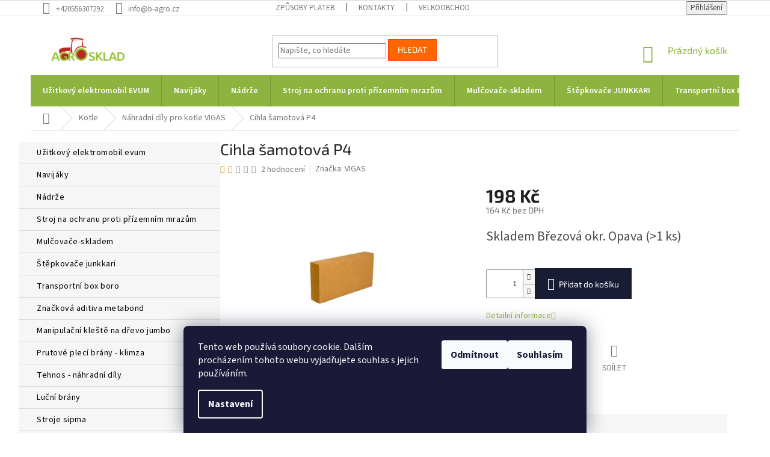

--- FILE ---
content_type: text/html; charset=utf-8
request_url: https://www.agrosklad.cz/nahradni-dily-pro-kotle-vigas/cihla-samotova-p4/
body_size: 29104
content:
<!doctype html><html lang="cs" dir="ltr" class="header-background-light external-fonts-loaded"><head><meta charset="utf-8" /><meta name="viewport" content="width=device-width,initial-scale=1" /><title>Cihla šamotová P4 - AGROsklad.cz</title><link rel="preconnect" href="https://cdn.myshoptet.com" /><link rel="dns-prefetch" href="https://cdn.myshoptet.com" /><link rel="preload" href="https://cdn.myshoptet.com/prj/dist/master/cms/libs/jquery/jquery-1.11.3.min.js" as="script" /><link href="https://cdn.myshoptet.com/prj/dist/master/cms/templates/frontend_templates/shared/css/font-face/source-sans-3.css" rel="stylesheet"><link href="https://cdn.myshoptet.com/prj/dist/master/cms/templates/frontend_templates/shared/css/font-face/exo-2.css" rel="stylesheet"><link href="https://cdn.myshoptet.com/prj/dist/master/shop/dist/font-shoptet-11.css.62c94c7785ff2cea73b2.css" rel="stylesheet"><script>
dataLayer = [];
dataLayer.push({'shoptet' : {
    "pageId": 777,
    "pageType": "productDetail",
    "currency": "CZK",
    "currencyInfo": {
        "decimalSeparator": ",",
        "exchangeRate": 1,
        "priceDecimalPlaces": 0,
        "symbol": "K\u010d",
        "symbolLeft": 0,
        "thousandSeparator": " "
    },
    "language": "cs",
    "projectId": 36797,
    "product": {
        "id": 1146,
        "guid": "70290bac-25f7-11e8-ae76-0cc47a6c92bc",
        "hasVariants": false,
        "codes": [
            {
                "code": "0104",
                "quantity": "> 1",
                "stocks": [
                    {
                        "id": "ext",
                        "quantity": "> 1"
                    }
                ]
            }
        ],
        "code": "0104",
        "name": "Cihla \u0161amotov\u00e1 P4",
        "appendix": "",
        "weight": 0,
        "manufacturer": "VIGAS",
        "manufacturerGuid": "1EF5332123816B5688E2DA0BA3DED3EE",
        "currentCategory": "VIGAS - n\u00e1hradn\u00ed d\u00edly pro kotle VIGAS a PYROgas | N\u00e1hradn\u00ed d\u00edly pro kotle VIGAS ",
        "currentCategoryGuid": "9b3158b3-5d41-11e5-bb36-ac162d8a2454",
        "defaultCategory": "VIGAS - n\u00e1hradn\u00ed d\u00edly pro kotle VIGAS a PYROgas | N\u00e1hradn\u00ed d\u00edly pro kotle VIGAS ",
        "defaultCategoryGuid": "9b3158b3-5d41-11e5-bb36-ac162d8a2454",
        "currency": "CZK",
        "priceWithVat": 198
    },
    "stocks": [
        {
            "id": "ext",
            "title": "Sklad",
            "isDeliveryPoint": 0,
            "visibleOnEshop": 1
        }
    ],
    "cartInfo": {
        "id": null,
        "freeShipping": false,
        "freeShippingFrom": null,
        "leftToFreeGift": {
            "formattedPrice": "60 000 K\u010d",
            "priceLeft": 60000
        },
        "freeGift": false,
        "leftToFreeShipping": {
            "priceLeft": null,
            "dependOnRegion": null,
            "formattedPrice": null
        },
        "discountCoupon": [],
        "getNoBillingShippingPrice": {
            "withoutVat": 0,
            "vat": 0,
            "withVat": 0
        },
        "cartItems": [],
        "taxMode": "ORDINARY"
    },
    "cart": [],
    "customer": {
        "priceRatio": 1,
        "priceListId": 1,
        "groupId": null,
        "registered": false,
        "mainAccount": false
    }
}});
dataLayer.push({'cookie_consent' : {
    "marketing": "denied",
    "analytics": "denied"
}});
document.addEventListener('DOMContentLoaded', function() {
    shoptet.consent.onAccept(function(agreements) {
        if (agreements.length == 0) {
            return;
        }
        dataLayer.push({
            'cookie_consent' : {
                'marketing' : (agreements.includes(shoptet.config.cookiesConsentOptPersonalisation)
                    ? 'granted' : 'denied'),
                'analytics': (agreements.includes(shoptet.config.cookiesConsentOptAnalytics)
                    ? 'granted' : 'denied')
            },
            'event': 'cookie_consent'
        });
    });
});
</script>
<meta property="og:type" content="website"><meta property="og:site_name" content="agrosklad.cz"><meta property="og:url" content="https://www.agrosklad.cz/nahradni-dily-pro-kotle-vigas/cihla-samotova-p4/"><meta property="og:title" content="Cihla šamotová P4 - AGROsklad.cz"><meta name="author" content="AGROsklad.cz"><meta name="web_author" content="Shoptet.cz"><meta name="dcterms.rightsHolder" content="www.agrosklad.cz"><meta name="robots" content="index,follow"><meta property="og:image" content="https://cdn.myshoptet.com/usr/www.agrosklad.cz/user/shop/big/1146_cihla-p4.jpg?5e46598f"><meta property="og:description" content="Cihla šamotová P4. "><meta name="description" content="Cihla šamotová P4. "><meta property="product:price:amount" content="198"><meta property="product:price:currency" content="CZK"><style>:root {--color-primary: #8cb43e;--color-primary-h: 80;--color-primary-s: 49%;--color-primary-l: 47%;--color-primary-hover: #9bc20e;--color-primary-hover-h: 73;--color-primary-hover-s: 87%;--color-primary-hover-l: 41%;--color-secondary: #181c35;--color-secondary-h: 232;--color-secondary-s: 38%;--color-secondary-l: 15%;--color-secondary-hover: #202547;--color-secondary-hover-h: 232;--color-secondary-hover-s: 38%;--color-secondary-hover-l: 20%;--color-tertiary: #ff6600;--color-tertiary-h: 24;--color-tertiary-s: 100%;--color-tertiary-l: 50%;--color-tertiary-hover: #ff3c00;--color-tertiary-hover-h: 14;--color-tertiary-hover-s: 100%;--color-tertiary-hover-l: 50%;--color-header-background: #ffffff;--template-font: "Source Sans 3";--template-headings-font: "Exo 2";--header-background-url: none;--cookies-notice-background: #1A1937;--cookies-notice-color: #F8FAFB;--cookies-notice-button-hover: #f5f5f5;--cookies-notice-link-hover: #27263f;--templates-update-management-preview-mode-content: "Náhled aktualizací šablony je aktivní pro váš prohlížeč."}</style>
    
    <link href="https://cdn.myshoptet.com/prj/dist/master/shop/dist/main-11.less.fcb4a42d7bd8a71b7ee2.css" rel="stylesheet" />
        
    <script>var shoptet = shoptet || {};</script>
    <script src="https://cdn.myshoptet.com/prj/dist/master/shop/dist/main-3g-header.js.05f199e7fd2450312de2.js"></script>
<!-- User include --><!-- project html code header -->
  <link rel="stylesheet" type="text/css" href="/user/documents/style.css?1">
<!-- /User include --><link rel="shortcut icon" href="/favicon.ico" type="image/x-icon" /><link rel="canonical" href="https://www.agrosklad.cz/nahradni-dily-pro-kotle-vigas/cihla-samotova-p4/" />    <script>
        var _hwq = _hwq || [];
        _hwq.push(['setKey', '998FE6E6A50DBEC82AF520F0CEB48456']);
        _hwq.push(['setTopPos', '0']);
        _hwq.push(['showWidget', '22']);
        (function() {
            var ho = document.createElement('script');
            ho.src = 'https://cz.im9.cz/direct/i/gjs.php?n=wdgt&sak=998FE6E6A50DBEC82AF520F0CEB48456';
            var s = document.getElementsByTagName('script')[0]; s.parentNode.insertBefore(ho, s);
        })();
    </script>
    <!-- Global site tag (gtag.js) - Google Analytics -->
    <script async src="https://www.googletagmanager.com/gtag/js?id=UA-52600390-1"></script>
    <script>
        
        window.dataLayer = window.dataLayer || [];
        function gtag(){dataLayer.push(arguments);}
        

                    console.debug('default consent data');

            gtag('consent', 'default', {"ad_storage":"denied","analytics_storage":"denied","ad_user_data":"denied","ad_personalization":"denied","wait_for_update":500});
            dataLayer.push({
                'event': 'default_consent'
            });
        
        gtag('js', new Date());

                gtag('config', 'UA-52600390-1', { 'groups': "UA" });
        
        
                gtag('config', 'AW-999996629');
        
        
        
        
        
        
                gtag('set', 'currency', 'CZK');

        gtag('event', 'view_item', {
            "send_to": "UA",
            "items": [
                {
                    "id": "0104",
                    "name": "Cihla \u0161amotov\u00e1 P4",
                    "category": "VIGAS - n\u00e1hradn\u00ed d\u00edly pro kotle VIGAS a PYROgas \/ N\u00e1hradn\u00ed d\u00edly pro kotle VIGAS ",
                                        "brand": "VIGAS",
                                                            "price": 164
                }
            ]
        });
        
        
        
        
        
        
        
        
        
        
        
        
        document.addEventListener('DOMContentLoaded', function() {
            if (typeof shoptet.tracking !== 'undefined') {
                for (var id in shoptet.tracking.bannersList) {
                    gtag('event', 'view_promotion', {
                        "send_to": "UA",
                        "promotions": [
                            {
                                "id": shoptet.tracking.bannersList[id].id,
                                "name": shoptet.tracking.bannersList[id].name,
                                "position": shoptet.tracking.bannersList[id].position
                            }
                        ]
                    });
                }
            }

            shoptet.consent.onAccept(function(agreements) {
                if (agreements.length !== 0) {
                    console.debug('gtag consent accept');
                    var gtagConsentPayload =  {
                        'ad_storage': agreements.includes(shoptet.config.cookiesConsentOptPersonalisation)
                            ? 'granted' : 'denied',
                        'analytics_storage': agreements.includes(shoptet.config.cookiesConsentOptAnalytics)
                            ? 'granted' : 'denied',
                                                                                                'ad_user_data': agreements.includes(shoptet.config.cookiesConsentOptPersonalisation)
                            ? 'granted' : 'denied',
                        'ad_personalization': agreements.includes(shoptet.config.cookiesConsentOptPersonalisation)
                            ? 'granted' : 'denied',
                        };
                    console.debug('update consent data', gtagConsentPayload);
                    gtag('consent', 'update', gtagConsentPayload);
                    dataLayer.push(
                        { 'event': 'update_consent' }
                    );
                }
            });
        });
    </script>
<script>
    (function(t, r, a, c, k, i, n, g) { t['ROIDataObject'] = k;
    t[k]=t[k]||function(){ (t[k].q=t[k].q||[]).push(arguments) },t[k].c=i;n=r.createElement(a),
    g=r.getElementsByTagName(a)[0];n.async=1;n.src=c;g.parentNode.insertBefore(n,g)
    })(window, document, 'script', '//www.heureka.cz/ocm/sdk.js?source=shoptet&version=2&page=product_detail', 'heureka', 'cz');

    heureka('set_user_consent', 0);
</script>
</head><body class="desktop id-777 in-nahradni-dily-pro-kotle-vigas template-11 type-product type-detail multiple-columns-body columns-3 ums_forms_redesign--off ums_a11y_category_page--on ums_discussion_rating_forms--off ums_flags_display_unification--on ums_a11y_login--on mobile-header-version-0"><noscript>
    <style>
        #header {
            padding-top: 0;
            position: relative !important;
            top: 0;
        }
        .header-navigation {
            position: relative !important;
        }
        .overall-wrapper {
            margin: 0 !important;
        }
        body:not(.ready) {
            visibility: visible !important;
        }
    </style>
    <div class="no-javascript">
        <div class="no-javascript__title">Musíte změnit nastavení vašeho prohlížeče</div>
        <div class="no-javascript__text">Podívejte se na: <a href="https://www.google.com/support/bin/answer.py?answer=23852">Jak povolit JavaScript ve vašem prohlížeči</a>.</div>
        <div class="no-javascript__text">Pokud používáte software na blokování reklam, může být nutné povolit JavaScript z této stránky.</div>
        <div class="no-javascript__text">Děkujeme.</div>
    </div>
</noscript>

        <div id="fb-root"></div>
        <script>
            window.fbAsyncInit = function() {
                FB.init({
//                    appId            : 'your-app-id',
                    autoLogAppEvents : true,
                    xfbml            : true,
                    version          : 'v19.0'
                });
            };
        </script>
        <script async defer crossorigin="anonymous" src="https://connect.facebook.net/cs_CZ/sdk.js"></script>    <div class="siteCookies siteCookies--bottom siteCookies--dark js-siteCookies" role="dialog" data-testid="cookiesPopup" data-nosnippet>
        <div class="siteCookies__form">
            <div class="siteCookies__content">
                <div class="siteCookies__text">
                    Tento web používá soubory cookie. Dalším procházením tohoto webu vyjadřujete souhlas s jejich používáním.
                </div>
                <p class="siteCookies__links">
                    <button class="siteCookies__link js-cookies-settings" aria-label="Nastavení cookies" data-testid="cookiesSettings">Nastavení</button>
                </p>
            </div>
            <div class="siteCookies__buttonWrap">
                                    <button class="siteCookies__button js-cookiesConsentSubmit" value="reject" aria-label="Odmítnout cookies" data-testid="buttonCookiesReject">Odmítnout</button>
                                <button class="siteCookies__button js-cookiesConsentSubmit" value="all" aria-label="Přijmout cookies" data-testid="buttonCookiesAccept">Souhlasím</button>
            </div>
        </div>
        <script>
            document.addEventListener("DOMContentLoaded", () => {
                const siteCookies = document.querySelector('.js-siteCookies');
                document.addEventListener("scroll", shoptet.common.throttle(() => {
                    const st = document.documentElement.scrollTop;
                    if (st > 1) {
                        siteCookies.classList.add('siteCookies--scrolled');
                    } else {
                        siteCookies.classList.remove('siteCookies--scrolled');
                    }
                }, 100));
            });
        </script>
    </div>
<a href="#content" class="skip-link sr-only">Přejít na obsah</a><div class="overall-wrapper"><div class="user-action"><div class="container">
    <div class="user-action-in">
                    <div id="login" class="user-action-login popup-widget login-widget" role="dialog" aria-labelledby="loginHeading">
        <div class="popup-widget-inner">
                            <h2 id="loginHeading">Přihlášení k vašemu účtu</h2><div id="customerLogin"><form action="/action/Customer/Login/" method="post" id="formLoginIncluded" class="csrf-enabled formLogin" data-testid="formLogin"><input type="hidden" name="referer" value="" /><div class="form-group"><div class="input-wrapper email js-validated-element-wrapper no-label"><input type="email" name="email" class="form-control" autofocus placeholder="E-mailová adresa (např. jan@novak.cz)" data-testid="inputEmail" autocomplete="email" required /></div></div><div class="form-group"><div class="input-wrapper password js-validated-element-wrapper no-label"><input type="password" name="password" class="form-control" placeholder="Heslo" data-testid="inputPassword" autocomplete="current-password" required /><span class="no-display">Nemůžete vyplnit toto pole</span><input type="text" name="surname" value="" class="no-display" /></div></div><div class="form-group"><div class="login-wrapper"><button type="submit" class="btn btn-secondary btn-text btn-login" data-testid="buttonSubmit">Přihlásit se</button><div class="password-helper"><a href="/registrace/" data-testid="signup" rel="nofollow">Nová registrace</a><a href="/klient/zapomenute-heslo/" rel="nofollow">Zapomenuté heslo</a></div></div></div></form>
</div>                    </div>
    </div>

                            <div id="cart-widget" class="user-action-cart popup-widget cart-widget loader-wrapper" data-testid="popupCartWidget" role="dialog" aria-hidden="true">
    <div class="popup-widget-inner cart-widget-inner place-cart-here">
        <div class="loader-overlay">
            <div class="loader"></div>
        </div>
    </div>

    <div class="cart-widget-button">
        <a href="/kosik/" class="btn btn-conversion" id="continue-order-button" rel="nofollow" data-testid="buttonNextStep">Pokračovat do košíku</a>
    </div>
</div>
            </div>
</div>
</div><div class="top-navigation-bar" data-testid="topNavigationBar">

    <div class="container">

        <div class="top-navigation-contacts">
            <strong>Zákaznická podpora:</strong><a href="tel:+420556307292" class="project-phone" aria-label="Zavolat na +420556307292" data-testid="contactboxPhone"><span>+420556307292</span></a><a href="mailto:info@b-agro.cz" class="project-email" data-testid="contactboxEmail"><span>info@b-agro.cz</span></a>        </div>

                            <div class="top-navigation-menu">
                <div class="top-navigation-menu-trigger"></div>
                <ul class="top-navigation-bar-menu">
                                            <li class="top-navigation-menu-item-688">
                            <a href="/platebni-podminky-a-financovani/" target="blank">Způsoby Plateb</a>
                        </li>
                                            <li class="top-navigation-menu-item-29">
                            <a href="/kontakty/">Kontakty</a>
                        </li>
                                            <li class="top-navigation-menu-item-702">
                            <a href="/velkoobchod/">Velkoobchod</a>
                        </li>
                                    </ul>
                <ul class="top-navigation-bar-menu-helper"></ul>
            </div>
        
        <div class="top-navigation-tools">
            <div class="responsive-tools">
                <a href="#" class="toggle-window" data-target="search" aria-label="Hledat" data-testid="linkSearchIcon"></a>
                                                            <a href="#" class="toggle-window" data-target="login"></a>
                                                    <a href="#" class="toggle-window" data-target="navigation" aria-label="Menu" data-testid="hamburgerMenu"></a>
            </div>
                        <button class="top-nav-button top-nav-button-login toggle-window" type="button" data-target="login" aria-haspopup="dialog" aria-controls="login" aria-expanded="false" data-testid="signin"><span>Přihlášení</span></button>        </div>

    </div>

</div>
<header id="header"><div class="container navigation-wrapper">
    <div class="header-top">
        <div class="site-name-wrapper">
            <div class="site-name"><a href="/" data-testid="linkWebsiteLogo"><img src="https://cdn.myshoptet.com/usr/www.agrosklad.cz/user/logos/agrosklad_logo_mal__.png" alt="AGROsklad.cz" fetchpriority="low" /></a></div>        </div>
        <div class="search" itemscope itemtype="https://schema.org/WebSite">
            <meta itemprop="headline" content="Náhradní díly pro kotle VIGAS "/><meta itemprop="url" content="https://www.agrosklad.cz"/><meta itemprop="text" content="Cihla šamotová P4. "/>            <form action="/action/ProductSearch/prepareString/" method="post"
    id="formSearchForm" class="search-form compact-form js-search-main"
    itemprop="potentialAction" itemscope itemtype="https://schema.org/SearchAction" data-testid="searchForm">
    <fieldset>
        <meta itemprop="target"
            content="https://www.agrosklad.cz/vyhledavani/?string={string}"/>
        <input type="hidden" name="language" value="cs"/>
        
            
<input
    type="search"
    name="string"
        class="query-input form-control search-input js-search-input"
    placeholder="Napište, co hledáte"
    autocomplete="off"
    required
    itemprop="query-input"
    aria-label="Vyhledávání"
    data-testid="searchInput"
>
            <button type="submit" class="btn btn-default" data-testid="searchBtn">Hledat</button>
        
    </fieldset>
</form>
        </div>
        <div class="navigation-buttons">
                
    <a href="/kosik/" class="btn btn-icon toggle-window cart-count" data-target="cart" data-hover="true" data-redirect="true" data-testid="headerCart" rel="nofollow" aria-haspopup="dialog" aria-expanded="false" aria-controls="cart-widget">
        
                <span class="sr-only">Nákupní košík</span>
        
            <span class="cart-price visible-lg-inline-block" data-testid="headerCartPrice">
                                    Prázdný košík                            </span>
        
    
            </a>
        </div>
    </div>
    <nav id="navigation" aria-label="Hlavní menu" data-collapsible="true"><div class="navigation-in menu"><ul class="menu-level-1" role="menubar" data-testid="headerMenuItems"><li class="menu-item-1179" role="none"><a href="/elektromobily/" data-testid="headerMenuItem" role="menuitem" aria-expanded="false"><b>Užitkový elektromobil EVUM</b></a></li>
<li class="menu-item-726 ext" role="none"><a href="/navijaky/" data-testid="headerMenuItem" role="menuitem" aria-haspopup="true" aria-expanded="false"><b>Navijáky</b><span class="submenu-arrow"></span></a><ul class="menu-level-2" aria-label="Navijáky" tabindex="-1" role="menu"><li class="menu-item-1145" role="none"><a href="/dalkove-ovladani--vysilacky-pro-navijaky/" class="menu-image" data-testid="headerMenuItem" tabindex="-1" aria-hidden="true"><img src="data:image/svg+xml,%3Csvg%20width%3D%22140%22%20height%3D%22100%22%20xmlns%3D%22http%3A%2F%2Fwww.w3.org%2F2000%2Fsvg%22%3E%3C%2Fsvg%3E" alt="" aria-hidden="true" width="140" height="100"  data-src="https://cdn.myshoptet.com/prj/dist/master/cms/templates/frontend_templates/00/img/folder.svg" fetchpriority="low" /></a><div><a href="/dalkove-ovladani--vysilacky-pro-navijaky/" data-testid="headerMenuItem" role="menuitem"><span>Dálkové ovládání /vysílačky pro navijáky</span></a>
                        </div></li><li class="menu-item-989" role="none"><a href="/kardan/" class="menu-image" data-testid="headerMenuItem" tabindex="-1" aria-hidden="true"><img src="data:image/svg+xml,%3Csvg%20width%3D%22140%22%20height%3D%22100%22%20xmlns%3D%22http%3A%2F%2Fwww.w3.org%2F2000%2Fsvg%22%3E%3C%2Fsvg%3E" alt="" aria-hidden="true" width="140" height="100"  data-src="https://cdn.myshoptet.com/prj/dist/master/cms/templates/frontend_templates/00/img/folder.svg" fetchpriority="low" /></a><div><a href="/kardan/" data-testid="headerMenuItem" role="menuitem"><span>Kardany</span></a>
                        </div></li><li class="menu-item-992 has-third-level" role="none"><a href="/lesni-navijaky-profi/" class="menu-image" data-testid="headerMenuItem" tabindex="-1" aria-hidden="true"><img src="data:image/svg+xml,%3Csvg%20width%3D%22140%22%20height%3D%22100%22%20xmlns%3D%22http%3A%2F%2Fwww.w3.org%2F2000%2Fsvg%22%3E%3C%2Fsvg%3E" alt="" aria-hidden="true" width="140" height="100"  data-src="https://cdn.myshoptet.com/prj/dist/master/cms/templates/frontend_templates/00/img/folder.svg" fetchpriority="low" /></a><div><a href="/lesni-navijaky-profi/" data-testid="headerMenuItem" role="menuitem"><span>Lesní navijáky PROFI</span></a>
                                                    <ul class="menu-level-3" role="menu">
                                                                    <li class="menu-item-1010" role="none">
                                        <a href="/serie-g/" data-testid="headerMenuItem" role="menuitem">
                                            Série G</a>,                                    </li>
                                                                    <li class="menu-item-1013" role="none">
                                        <a href="/serie-gk/" data-testid="headerMenuItem" role="menuitem">
                                            Série GK</a>,                                    </li>
                                                                    <li class="menu-item-1016" role="none">
                                        <a href="/pevna-montaz/" data-testid="headerMenuItem" role="menuitem">
                                            Pevná montáž</a>                                    </li>
                                                            </ul>
                        </div></li><li class="menu-item-995 has-third-level" role="none"><a href="/lesni-navijaky-premium/" class="menu-image" data-testid="headerMenuItem" tabindex="-1" aria-hidden="true"><img src="data:image/svg+xml,%3Csvg%20width%3D%22140%22%20height%3D%22100%22%20xmlns%3D%22http%3A%2F%2Fwww.w3.org%2F2000%2Fsvg%22%3E%3C%2Fsvg%3E" alt="" aria-hidden="true" width="140" height="100"  data-src="https://cdn.myshoptet.com/prj/dist/master/cms/templates/frontend_templates/00/img/folder.svg" fetchpriority="low" /></a><div><a href="/lesni-navijaky-premium/" data-testid="headerMenuItem" role="menuitem"><span>Lesní navijáky PREMIUM</span></a>
                                                    <ul class="menu-level-3" role="menu">
                                                                    <li class="menu-item-1004" role="none">
                                        <a href="/serie-h/" data-testid="headerMenuItem" role="menuitem">
                                            Série H</a>,                                    </li>
                                                                    <li class="menu-item-1007" role="none">
                                        <a href="/serie-m/" data-testid="headerMenuItem" role="menuitem">
                                            Série M</a>                                    </li>
                                                            </ul>
                        </div></li><li class="menu-item-998 has-third-level" role="none"><a href="/lesni-navijaky-standard/" class="menu-image" data-testid="headerMenuItem" tabindex="-1" aria-hidden="true"><img src="data:image/svg+xml,%3Csvg%20width%3D%22140%22%20height%3D%22100%22%20xmlns%3D%22http%3A%2F%2Fwww.w3.org%2F2000%2Fsvg%22%3E%3C%2Fsvg%3E" alt="" aria-hidden="true" width="140" height="100"  data-src="https://cdn.myshoptet.com/prj/dist/master/cms/templates/frontend_templates/00/img/folder.svg" fetchpriority="low" /></a><div><a href="/lesni-navijaky-standard/" data-testid="headerMenuItem" role="menuitem"><span>Lesní navijáky STANDARD</span></a>
                                                    <ul class="menu-level-3" role="menu">
                                                                    <li class="menu-item-1019" role="none">
                                        <a href="/serie-e/" data-testid="headerMenuItem" role="menuitem">
                                            Série E</a>,                                    </li>
                                                                    <li class="menu-item-1022" role="none">
                                        <a href="/serie-eh/" data-testid="headerMenuItem" role="menuitem">
                                            Série EH</a>                                    </li>
                                                            </ul>
                        </div></li><li class="menu-item-1083" role="none"><a href="/lana/" class="menu-image" data-testid="headerMenuItem" tabindex="-1" aria-hidden="true"><img src="data:image/svg+xml,%3Csvg%20width%3D%22140%22%20height%3D%22100%22%20xmlns%3D%22http%3A%2F%2Fwww.w3.org%2F2000%2Fsvg%22%3E%3C%2Fsvg%3E" alt="" aria-hidden="true" width="140" height="100"  data-src="https://cdn.myshoptet.com/prj/dist/master/cms/templates/frontend_templates/00/img/folder.svg" fetchpriority="low" /></a><div><a href="/lana/" data-testid="headerMenuItem" role="menuitem"><span>Ocelová lana</span></a>
                        </div></li></ul></li>
<li class="menu-item-903 ext" role="none"><a href="/nadrze/" data-testid="headerMenuItem" role="menuitem" aria-haspopup="true" aria-expanded="false"><b>Nádrže</b><span class="submenu-arrow"></span></a><ul class="menu-level-2" aria-label="Nádrže" tabindex="-1" role="menu"><li class="menu-item-1034" role="none"><a href="/nadrze-skladem-ihned-k-dodani/" class="menu-image" data-testid="headerMenuItem" tabindex="-1" aria-hidden="true"><img src="data:image/svg+xml,%3Csvg%20width%3D%22140%22%20height%3D%22100%22%20xmlns%3D%22http%3A%2F%2Fwww.w3.org%2F2000%2Fsvg%22%3E%3C%2Fsvg%3E" alt="" aria-hidden="true" width="140" height="100"  data-src="https://cdn.myshoptet.com/usr/www.agrosklad.cz/user/categories/thumb/2024_10197-01-blue-mobil-easy-200-l-cematic.jpg" fetchpriority="low" /></a><div><a href="/nadrze-skladem-ihned-k-dodani/" data-testid="headerMenuItem" role="menuitem"><span>Nádrže skladem - ihned k dodání</span></a>
                        </div></li><li class="menu-item-1154" role="none"><a href="/prislusenstvi--filtry--nahradni-dily/" class="menu-image" data-testid="headerMenuItem" tabindex="-1" aria-hidden="true"><img src="data:image/svg+xml,%3Csvg%20width%3D%22140%22%20height%3D%22100%22%20xmlns%3D%22http%3A%2F%2Fwww.w3.org%2F2000%2Fsvg%22%3E%3C%2Fsvg%3E" alt="" aria-hidden="true" width="140" height="100"  data-src="https://cdn.myshoptet.com/usr/www.agrosklad.cz/user/categories/thumb/1filtr2.jpg" fetchpriority="low" /></a><div><a href="/prislusenstvi--filtry--nahradni-dily/" data-testid="headerMenuItem" role="menuitem"><span>Příslušenství, filtry, náhradní díly k nádržím</span></a>
                        </div></li></ul></li>
<li class="menu-item-1176" role="none"><a href="/stroj-na-ochranu-proti-prizemnim-mrazum/" data-testid="headerMenuItem" role="menuitem" aria-expanded="false"><b>Stroj na ochranu proti přízemním mrazům</b></a></li>
<li class="menu-item-1111" role="none"><a href="/mulcovace-2/" data-testid="headerMenuItem" role="menuitem" aria-expanded="false"><b>Mulčovače-skladem</b></a></li>
<li class="menu-item-1182" role="none"><a href="/stepkovace-junkari/" data-testid="headerMenuItem" role="menuitem" aria-expanded="false"><b>Štěpkovače JUNKKARI</b></a></li>
<li class="menu-item-1140" role="none"><a href="/transportni-box-boro/" data-testid="headerMenuItem" role="menuitem" aria-expanded="false"><b>Transportní box BORO</b></a></li>
<li class="menu-item-1117 ext" role="none"><a href="/znackova-aditiva-metabond/" data-testid="headerMenuItem" role="menuitem" aria-haspopup="true" aria-expanded="false"><b>Značková aditiva Metabond</b><span class="submenu-arrow"></span></a><ul class="menu-level-2" aria-label="Značková aditiva Metabond" tabindex="-1" role="menu"><li class="menu-item-1132" role="none"><a href="/pece-o-auta/" class="menu-image" data-testid="headerMenuItem" tabindex="-1" aria-hidden="true"><img src="data:image/svg+xml,%3Csvg%20width%3D%22140%22%20height%3D%22100%22%20xmlns%3D%22http%3A%2F%2Fwww.w3.org%2F2000%2Fsvg%22%3E%3C%2Fsvg%3E" alt="" aria-hidden="true" width="140" height="100"  data-src="https://cdn.myshoptet.com/prj/dist/master/cms/templates/frontend_templates/00/img/folder.svg" fetchpriority="low" /></a><div><a href="/pece-o-auta/" data-testid="headerMenuItem" role="menuitem"><span>PĚČE O AUTA</span></a>
                        </div></li><li class="menu-item-1126" role="none"><a href="/specialni-aditiva-a-maziva/" class="menu-image" data-testid="headerMenuItem" tabindex="-1" aria-hidden="true"><img src="data:image/svg+xml,%3Csvg%20width%3D%22140%22%20height%3D%22100%22%20xmlns%3D%22http%3A%2F%2Fwww.w3.org%2F2000%2Fsvg%22%3E%3C%2Fsvg%3E" alt="" aria-hidden="true" width="140" height="100"  data-src="https://cdn.myshoptet.com/prj/dist/master/cms/templates/frontend_templates/00/img/folder.svg" fetchpriority="low" /></a><div><a href="/specialni-aditiva-a-maziva/" data-testid="headerMenuItem" role="menuitem"><span>SPECIÁLNÍ ADITIVA A MAZIVA</span></a>
                        </div></li><li class="menu-item-1123" role="none"><a href="/aditiva-do-paliva/" class="menu-image" data-testid="headerMenuItem" tabindex="-1" aria-hidden="true"><img src="data:image/svg+xml,%3Csvg%20width%3D%22140%22%20height%3D%22100%22%20xmlns%3D%22http%3A%2F%2Fwww.w3.org%2F2000%2Fsvg%22%3E%3C%2Fsvg%3E" alt="" aria-hidden="true" width="140" height="100"  data-src="https://cdn.myshoptet.com/prj/dist/master/cms/templates/frontend_templates/00/img/folder.svg" fetchpriority="low" /></a><div><a href="/aditiva-do-paliva/" data-testid="headerMenuItem" role="menuitem"><span>ADITIVA DO PALIVA</span></a>
                        </div></li><li class="menu-item-1120" role="none"><a href="/aditiva-do-motoru/" class="menu-image" data-testid="headerMenuItem" tabindex="-1" aria-hidden="true"><img src="data:image/svg+xml,%3Csvg%20width%3D%22140%22%20height%3D%22100%22%20xmlns%3D%22http%3A%2F%2Fwww.w3.org%2F2000%2Fsvg%22%3E%3C%2Fsvg%3E" alt="" aria-hidden="true" width="140" height="100"  data-src="https://cdn.myshoptet.com/prj/dist/master/cms/templates/frontend_templates/00/img/folder.svg" fetchpriority="low" /></a><div><a href="/aditiva-do-motoru/" data-testid="headerMenuItem" role="menuitem"><span>ADITIVA DO MOTORU</span></a>
                        </div></li></ul></li>
<li class="menu-item-909" role="none"><a href="/manipulacni-kleste-na-drevo-jumbo/" data-testid="headerMenuItem" role="menuitem" aria-expanded="false"><b>Manipulační kleště na dřevo JUMBO</b></a></li>
<li class="menu-item-1089" role="none"><a href="/prutove-pleci-brany-klimza/" data-testid="headerMenuItem" role="menuitem" aria-expanded="false"><b>PRUTOVÉ PLECÍ BRÁNY - KLIMZA</b></a></li>
<li class="menu-item-1151" role="none"><a href="/tehnos-nahradni-dily/" data-testid="headerMenuItem" role="menuitem" aria-expanded="false"><b>TEHNOS - náhradní díly</b></a></li>
<li class="menu-item-1107" role="none"><a href="/lucni-brany/" data-testid="headerMenuItem" role="menuitem" aria-expanded="false"><b>Luční brány</b></a></li>
<li class="menu-item-873 ext" role="none"><a href="/stroje-sipma/" data-testid="headerMenuItem" role="menuitem" aria-haspopup="true" aria-expanded="false"><b>Stroje SIPMA</b><span class="submenu-arrow"></span></a><ul class="menu-level-2" aria-label="Stroje SIPMA" tabindex="-1" role="menu"><li class="menu-item-1158" role="none"><a href="/sipma-nahradni-dily/" class="menu-image" data-testid="headerMenuItem" tabindex="-1" aria-hidden="true"><img src="data:image/svg+xml,%3Csvg%20width%3D%22140%22%20height%3D%22100%22%20xmlns%3D%22http%3A%2F%2Fwww.w3.org%2F2000%2Fsvg%22%3E%3C%2Fsvg%3E" alt="" aria-hidden="true" width="140" height="100"  data-src="https://cdn.myshoptet.com/prj/dist/master/cms/templates/frontend_templates/00/img/folder.svg" fetchpriority="low" /></a><div><a href="/sipma-nahradni-dily/" data-testid="headerMenuItem" role="menuitem"><span>SIPMA - náhradní díly</span></a>
                        </div></li><li class="menu-item-876" role="none"><a href="/mackace-zrnin-sipma/" class="menu-image" data-testid="headerMenuItem" tabindex="-1" aria-hidden="true"><img src="data:image/svg+xml,%3Csvg%20width%3D%22140%22%20height%3D%22100%22%20xmlns%3D%22http%3A%2F%2Fwww.w3.org%2F2000%2Fsvg%22%3E%3C%2Fsvg%3E" alt="" aria-hidden="true" width="140" height="100"  data-src="https://cdn.myshoptet.com/prj/dist/master/cms/templates/frontend_templates/00/img/folder.svg" fetchpriority="low" /></a><div><a href="/mackace-zrnin-sipma/" data-testid="headerMenuItem" role="menuitem"><span>Mačkače zrnin SIPMA</span></a>
                        </div></li><li class="menu-item-885" role="none"><a href="/ovijecky-baliku-sipma/" class="menu-image" data-testid="headerMenuItem" tabindex="-1" aria-hidden="true"><img src="data:image/svg+xml,%3Csvg%20width%3D%22140%22%20height%3D%22100%22%20xmlns%3D%22http%3A%2F%2Fwww.w3.org%2F2000%2Fsvg%22%3E%3C%2Fsvg%3E" alt="" aria-hidden="true" width="140" height="100"  data-src="https://cdn.myshoptet.com/prj/dist/master/cms/templates/frontend_templates/00/img/folder.svg" fetchpriority="low" /></a><div><a href="/ovijecky-baliku-sipma/" data-testid="headerMenuItem" role="menuitem"><span>Ovíječky balíků SIPMA</span></a>
                        </div></li><li class="menu-item-888" role="none"><a href="/prepravnik-baliku-sipma/" class="menu-image" data-testid="headerMenuItem" tabindex="-1" aria-hidden="true"><img src="data:image/svg+xml,%3Csvg%20width%3D%22140%22%20height%3D%22100%22%20xmlns%3D%22http%3A%2F%2Fwww.w3.org%2F2000%2Fsvg%22%3E%3C%2Fsvg%3E" alt="" aria-hidden="true" width="140" height="100"  data-src="https://cdn.myshoptet.com/prj/dist/master/cms/templates/frontend_templates/00/img/folder.svg" fetchpriority="low" /></a><div><a href="/prepravnik-baliku-sipma/" data-testid="headerMenuItem" role="menuitem"><span>Přepravník balíků SIPMA</span></a>
                        </div></li><li class="menu-item-894" role="none"><a href="/lisy-na-baliky/" class="menu-image" data-testid="headerMenuItem" tabindex="-1" aria-hidden="true"><img src="data:image/svg+xml,%3Csvg%20width%3D%22140%22%20height%3D%22100%22%20xmlns%3D%22http%3A%2F%2Fwww.w3.org%2F2000%2Fsvg%22%3E%3C%2Fsvg%3E" alt="" aria-hidden="true" width="140" height="100"  data-src="https://cdn.myshoptet.com/prj/dist/master/cms/templates/frontend_templates/00/img/folder.svg" fetchpriority="low" /></a><div><a href="/lisy-na-baliky/" data-testid="headerMenuItem" role="menuitem"><span>Lisy na balíky</span></a>
                        </div></li><li class="menu-item-927" role="none"><a href="/kruk/" class="menu-image" data-testid="headerMenuItem" tabindex="-1" aria-hidden="true"><img src="data:image/svg+xml,%3Csvg%20width%3D%22140%22%20height%3D%22100%22%20xmlns%3D%22http%3A%2F%2Fwww.w3.org%2F2000%2Fsvg%22%3E%3C%2Fsvg%3E" alt="" aria-hidden="true" width="140" height="100"  data-src="https://cdn.myshoptet.com/prj/dist/master/cms/templates/frontend_templates/00/img/folder.svg" fetchpriority="low" /></a><div><a href="/kruk/" data-testid="headerMenuItem" role="menuitem"><span>Rozdružovače KRUK</span></a>
                        </div></li></ul></li>
<li class="menu-item-805" role="none"><a href="/mulcovace-ino/" data-testid="headerMenuItem" role="menuitem" aria-expanded="false"><b>Mulčovače INO</b></a></li>
<li class="menu-item-686" role="none"><a href="/provetravaci-jehly/" data-testid="headerMenuItem" role="menuitem" aria-expanded="false"><b>Provětravací jehly</b></a></li>
<li class="menu-item-953" role="none"><a href="/remetcnc/" data-testid="headerMenuItem" role="menuitem" aria-expanded="false"><b>Štěpkovače - špalíkovače</b></a></li>
<li class="menu-item-728" role="none"><a href="/stipace-drivi/" data-testid="headerMenuItem" role="menuitem" aria-expanded="false"><b>Štípače dříví</b></a></li>
<li class="menu-item-1058" role="none"><a href="/rezaci-a-stipaci-automaty-na-drevo-titan/" data-testid="headerMenuItem" role="menuitem" aria-expanded="false"><b>Řezací a štípací automaty na dřevo TITAN</b></a></li>
<li class="menu-item-1095" role="none"><a href="/univerzalni-myci-stroj-cleanmatic/" data-testid="headerMenuItem" role="menuitem" aria-expanded="false"><b>Univerzální mycí stroj CleanMatic</b></a></li>
<li class="menu-item-857" role="none"><a href="/komunalni-vysavace/" data-testid="headerMenuItem" role="menuitem" aria-expanded="false"><b>Komunální vysavače</b></a></li>
<li class="menu-item-782 ext" role="none"><a href="/priblizovani-dreva/" data-testid="headerMenuItem" role="menuitem" aria-haspopup="true" aria-expanded="false"><b>Přibližování dřeva</b><span class="submenu-arrow"></span></a><ul class="menu-level-2" aria-label="Přibližování dřeva" tabindex="-1" role="menu"><li class="menu-item-783" role="none"><a href="/lesnicke-retezy-a-prislusenstvi/" class="menu-image" data-testid="headerMenuItem" tabindex="-1" aria-hidden="true"><img src="data:image/svg+xml,%3Csvg%20width%3D%22140%22%20height%3D%22100%22%20xmlns%3D%22http%3A%2F%2Fwww.w3.org%2F2000%2Fsvg%22%3E%3C%2Fsvg%3E" alt="" aria-hidden="true" width="140" height="100"  data-src="https://cdn.myshoptet.com/prj/dist/master/cms/templates/frontend_templates/00/img/folder.svg" fetchpriority="low" /></a><div><a href="/lesnicke-retezy-a-prislusenstvi/" data-testid="headerMenuItem" role="menuitem"><span>Lesnické řetězy a příslušenství</span></a>
                        </div></li><li class="menu-item-784" role="none"><a href="/kladky/" class="menu-image" data-testid="headerMenuItem" tabindex="-1" aria-hidden="true"><img src="data:image/svg+xml,%3Csvg%20width%3D%22140%22%20height%3D%22100%22%20xmlns%3D%22http%3A%2F%2Fwww.w3.org%2F2000%2Fsvg%22%3E%3C%2Fsvg%3E" alt="" aria-hidden="true" width="140" height="100"  data-src="https://cdn.myshoptet.com/prj/dist/master/cms/templates/frontend_templates/00/img/folder.svg" fetchpriority="low" /></a><div><a href="/kladky/" data-testid="headerMenuItem" role="menuitem"><span>Kladky</span></a>
                        </div></li><li class="menu-item-785" role="none"><a href="/textilni-popruhy/" class="menu-image" data-testid="headerMenuItem" tabindex="-1" aria-hidden="true"><img src="data:image/svg+xml,%3Csvg%20width%3D%22140%22%20height%3D%22100%22%20xmlns%3D%22http%3A%2F%2Fwww.w3.org%2F2000%2Fsvg%22%3E%3C%2Fsvg%3E" alt="" aria-hidden="true" width="140" height="100"  data-src="https://cdn.myshoptet.com/prj/dist/master/cms/templates/frontend_templates/00/img/folder.svg" fetchpriority="low" /></a><div><a href="/textilni-popruhy/" data-testid="headerMenuItem" role="menuitem"><span>Textilní popruhy</span></a>
                        </div></li><li class="menu-item-977" role="none"><a href="/chemie-na-udrzbu/" class="menu-image" data-testid="headerMenuItem" tabindex="-1" aria-hidden="true"><img src="data:image/svg+xml,%3Csvg%20width%3D%22140%22%20height%3D%22100%22%20xmlns%3D%22http%3A%2F%2Fwww.w3.org%2F2000%2Fsvg%22%3E%3C%2Fsvg%3E" alt="" aria-hidden="true" width="140" height="100"  data-src="https://cdn.myshoptet.com/prj/dist/master/cms/templates/frontend_templates/00/img/folder.svg" fetchpriority="low" /></a><div><a href="/chemie-na-udrzbu/" data-testid="headerMenuItem" role="menuitem"><span>Chemie na údržbu</span></a>
                        </div></li></ul></li>
<li class="menu-item-757 ext" role="none"><a href="/uniforest/" data-testid="headerMenuItem" role="menuitem" aria-haspopup="true" aria-expanded="false"><b>UNIFOREST - stroje pro les</b><span class="submenu-arrow"></span></a><ul class="menu-level-2" aria-label="UNIFOREST - stroje pro les" tabindex="-1" role="menu"><li class="menu-item-730" role="none"><a href="/cirkularky-na-drevo/" class="menu-image" data-testid="headerMenuItem" tabindex="-1" aria-hidden="true"><img src="data:image/svg+xml,%3Csvg%20width%3D%22140%22%20height%3D%22100%22%20xmlns%3D%22http%3A%2F%2Fwww.w3.org%2F2000%2Fsvg%22%3E%3C%2Fsvg%3E" alt="" aria-hidden="true" width="140" height="100"  data-src="https://cdn.myshoptet.com/prj/dist/master/cms/templates/frontend_templates/00/img/folder.svg" fetchpriority="low" /></a><div><a href="/cirkularky-na-drevo/" data-testid="headerMenuItem" role="menuitem"><span>Cirkulárka</span></a>
                        </div></li><li class="menu-item-731" role="none"><a href="/balicky-dreva-python/" class="menu-image" data-testid="headerMenuItem" tabindex="-1" aria-hidden="true"><img src="data:image/svg+xml,%3Csvg%20width%3D%22140%22%20height%3D%22100%22%20xmlns%3D%22http%3A%2F%2Fwww.w3.org%2F2000%2Fsvg%22%3E%3C%2Fsvg%3E" alt="" aria-hidden="true" width="140" height="100"  data-src="https://cdn.myshoptet.com/prj/dist/master/cms/templates/frontend_templates/00/img/folder.svg" fetchpriority="low" /></a><div><a href="/balicky-dreva-python/" data-testid="headerMenuItem" role="menuitem"><span>Baličky dřeva PYTHON</span></a>
                        </div></li><li class="menu-item-732" role="none"><a href="/drapaky-na-kulatinu/" class="menu-image" data-testid="headerMenuItem" tabindex="-1" aria-hidden="true"><img src="data:image/svg+xml,%3Csvg%20width%3D%22140%22%20height%3D%22100%22%20xmlns%3D%22http%3A%2F%2Fwww.w3.org%2F2000%2Fsvg%22%3E%3C%2Fsvg%3E" alt="" aria-hidden="true" width="140" height="100"  data-src="https://cdn.myshoptet.com/prj/dist/master/cms/templates/frontend_templates/00/img/folder.svg" fetchpriority="low" /></a><div><a href="/drapaky-na-kulatinu/" data-testid="headerMenuItem" role="menuitem"><span>Drapáky</span></a>
                        </div></li><li class="menu-item-847" role="none"><a href="/kleste-na-kulatinu/" class="menu-image" data-testid="headerMenuItem" tabindex="-1" aria-hidden="true"><img src="data:image/svg+xml,%3Csvg%20width%3D%22140%22%20height%3D%22100%22%20xmlns%3D%22http%3A%2F%2Fwww.w3.org%2F2000%2Fsvg%22%3E%3C%2Fsvg%3E" alt="" aria-hidden="true" width="140" height="100"  data-src="https://cdn.myshoptet.com/prj/dist/master/cms/templates/frontend_templates/00/img/folder.svg" fetchpriority="low" /></a><div><a href="/kleste-na-kulatinu/" data-testid="headerMenuItem" role="menuitem"><span>Kleště na kulatinu</span></a>
                        </div></li><li class="menu-item-1068 has-third-level" role="none"><a href="/prepravniky-gibon/" class="menu-image" data-testid="headerMenuItem" tabindex="-1" aria-hidden="true"><img src="data:image/svg+xml,%3Csvg%20width%3D%22140%22%20height%3D%22100%22%20xmlns%3D%22http%3A%2F%2Fwww.w3.org%2F2000%2Fsvg%22%3E%3C%2Fsvg%3E" alt="" aria-hidden="true" width="140" height="100"  data-src="https://cdn.myshoptet.com/usr/www.agrosklad.cz/user/categories/thumb/gibon.png" fetchpriority="low" /></a><div><a href="/prepravniky-gibon/" data-testid="headerMenuItem" role="menuitem"><span>Přepravníky GIBON</span></a>
                                                    <ul class="menu-level-3" role="menu">
                                                                    <li class="menu-item-1077" role="none">
                                        <a href="/hydraulicke-prepravniky-uniforest-gibon-pro/" data-testid="headerMenuItem" role="menuitem">
                                            Hydraulické přepravníky UNIFOREST GIBON PRO</a>,                                    </li>
                                                                    <li class="menu-item-1074" role="none">
                                        <a href="/mechanicke-prepravniky-uniforest-gibon-h/" data-testid="headerMenuItem" role="menuitem">
                                            Mechanické přepravníky UNIFOREST GIBON M</a>,                                    </li>
                                                                    <li class="menu-item-1071" role="none">
                                        <a href="/hydraulicke-prepravniky-uniforest-gibon-h/" data-testid="headerMenuItem" role="menuitem">
                                            Hydraulické přepravníky UNIFOREST GIBON H</a>                                    </li>
                                                            </ul>
                        </div></li></ul></li>
<li class="menu-item-756 ext" role="none"><a href="/stroje-a-zarizeni/" data-testid="headerMenuItem" role="menuitem" aria-haspopup="true" aria-expanded="false"><b>Stroje a zařízení</b><span class="submenu-arrow"></span></a><ul class="menu-level-2" aria-label="Stroje a zařízení" tabindex="-1" role="menu"><li class="menu-item-1134" role="none"><a href="/vyoravac-sazenic--stromku/" class="menu-image" data-testid="headerMenuItem" tabindex="-1" aria-hidden="true"><img src="data:image/svg+xml,%3Csvg%20width%3D%22140%22%20height%3D%22100%22%20xmlns%3D%22http%3A%2F%2Fwww.w3.org%2F2000%2Fsvg%22%3E%3C%2Fsvg%3E" alt="" aria-hidden="true" width="140" height="100"  data-src="https://cdn.myshoptet.com/prj/dist/master/cms/templates/frontend_templates/00/img/folder.svg" fetchpriority="low" /></a><div><a href="/vyoravac-sazenic--stromku/" data-testid="headerMenuItem" role="menuitem"><span>Vyorávač sazenic /stromků</span></a>
                        </div></li><li class="menu-item-959" role="none"><a href="/pleci-brany/" class="menu-image" data-testid="headerMenuItem" tabindex="-1" aria-hidden="true"><img src="data:image/svg+xml,%3Csvg%20width%3D%22140%22%20height%3D%22100%22%20xmlns%3D%22http%3A%2F%2Fwww.w3.org%2F2000%2Fsvg%22%3E%3C%2Fsvg%3E" alt="" aria-hidden="true" width="140" height="100"  data-src="https://cdn.myshoptet.com/prj/dist/master/cms/templates/frontend_templates/00/img/folder.svg" fetchpriority="low" /></a><div><a href="/pleci-brany/" data-testid="headerMenuItem" role="menuitem"><span>Plecí brány</span></a>
                        </div></li><li class="menu-item-687" role="none"><a href="/moricka-osiv/" class="menu-image" data-testid="headerMenuItem" tabindex="-1" aria-hidden="true"><img src="data:image/svg+xml,%3Csvg%20width%3D%22140%22%20height%3D%22100%22%20xmlns%3D%22http%3A%2F%2Fwww.w3.org%2F2000%2Fsvg%22%3E%3C%2Fsvg%3E" alt="" aria-hidden="true" width="140" height="100"  data-src="https://cdn.myshoptet.com/prj/dist/master/cms/templates/frontend_templates/00/img/folder.svg" fetchpriority="low" /></a><div><a href="/moricka-osiv/" data-testid="headerMenuItem" role="menuitem"><span>Mořičky osiv</span></a>
                        </div></li><li class="menu-item-695" role="none"><a href="/hydraulicke-agro-ramena-ar700/" class="menu-image" data-testid="headerMenuItem" tabindex="-1" aria-hidden="true"><img src="data:image/svg+xml,%3Csvg%20width%3D%22140%22%20height%3D%22100%22%20xmlns%3D%22http%3A%2F%2Fwww.w3.org%2F2000%2Fsvg%22%3E%3C%2Fsvg%3E" alt="" aria-hidden="true" width="140" height="100"  data-src="https://cdn.myshoptet.com/prj/dist/master/cms/templates/frontend_templates/00/img/folder.svg" fetchpriority="low" /></a><div><a href="/hydraulicke-agro-ramena-ar700/" data-testid="headerMenuItem" role="menuitem"><span>Hydraulické Agro ramena AR700   ( agroruka )</span></a>
                        </div></li><li class="menu-item-697" role="none"><a href="/paprskove-obracece-shrnovace/" class="menu-image" data-testid="headerMenuItem" tabindex="-1" aria-hidden="true"><img src="data:image/svg+xml,%3Csvg%20width%3D%22140%22%20height%3D%22100%22%20xmlns%3D%22http%3A%2F%2Fwww.w3.org%2F2000%2Fsvg%22%3E%3C%2Fsvg%3E" alt="" aria-hidden="true" width="140" height="100"  data-src="https://cdn.myshoptet.com/prj/dist/master/cms/templates/frontend_templates/00/img/folder.svg" fetchpriority="low" /></a><div><a href="/paprskove-obracece-shrnovace/" data-testid="headerMenuItem" role="menuitem"><span>Paprskové obraceče - shrnovače</span></a>
                        </div></li><li class="menu-item-699" role="none"><a href="/rotavatory/" class="menu-image" data-testid="headerMenuItem" tabindex="-1" aria-hidden="true"><img src="data:image/svg+xml,%3Csvg%20width%3D%22140%22%20height%3D%22100%22%20xmlns%3D%22http%3A%2F%2Fwww.w3.org%2F2000%2Fsvg%22%3E%3C%2Fsvg%3E" alt="" aria-hidden="true" width="140" height="100"  data-src="https://cdn.myshoptet.com/prj/dist/master/cms/templates/frontend_templates/00/img/folder.svg" fetchpriority="low" /></a><div><a href="/rotavatory/" data-testid="headerMenuItem" role="menuitem"><span>Rotavátory PTF</span></a>
                        </div></li><li class="menu-item-700" role="none"><a href="/rozmetadla/" class="menu-image" data-testid="headerMenuItem" tabindex="-1" aria-hidden="true"><img src="data:image/svg+xml,%3Csvg%20width%3D%22140%22%20height%3D%22100%22%20xmlns%3D%22http%3A%2F%2Fwww.w3.org%2F2000%2Fsvg%22%3E%3C%2Fsvg%3E" alt="" aria-hidden="true" width="140" height="100"  data-src="https://cdn.myshoptet.com/prj/dist/master/cms/templates/frontend_templates/00/img/folder.svg" fetchpriority="low" /></a><div><a href="/rozmetadla/" data-testid="headerMenuItem" role="menuitem"><span>Rozmetadla</span></a>
                        </div></li><li class="menu-item-711" role="none"><a href="/mulcovace-za-traktor/" class="menu-image" data-testid="headerMenuItem" tabindex="-1" aria-hidden="true"><img src="data:image/svg+xml,%3Csvg%20width%3D%22140%22%20height%3D%22100%22%20xmlns%3D%22http%3A%2F%2Fwww.w3.org%2F2000%2Fsvg%22%3E%3C%2Fsvg%3E" alt="" aria-hidden="true" width="140" height="100"  data-src="https://cdn.myshoptet.com/prj/dist/master/cms/templates/frontend_templates/00/img/folder.svg" fetchpriority="low" /></a><div><a href="/mulcovace-za-traktor/" data-testid="headerMenuItem" role="menuitem"><span>Mulčovače za traktor</span></a>
                        </div></li><li class="menu-item-778" role="none"><a href="/plosne-mulcovace/" class="menu-image" data-testid="headerMenuItem" tabindex="-1" aria-hidden="true"><img src="data:image/svg+xml,%3Csvg%20width%3D%22140%22%20height%3D%22100%22%20xmlns%3D%22http%3A%2F%2Fwww.w3.org%2F2000%2Fsvg%22%3E%3C%2Fsvg%3E" alt="" aria-hidden="true" width="140" height="100"  data-src="https://cdn.myshoptet.com/prj/dist/master/cms/templates/frontend_templates/00/img/folder.svg" fetchpriority="low" /></a><div><a href="/plosne-mulcovace/" data-testid="headerMenuItem" role="menuitem"><span>Plošné mulčovače</span></a>
                        </div></li><li class="menu-item-722" role="none"><a href="/zatloukace-kulu/" class="menu-image" data-testid="headerMenuItem" tabindex="-1" aria-hidden="true"><img src="data:image/svg+xml,%3Csvg%20width%3D%22140%22%20height%3D%22100%22%20xmlns%3D%22http%3A%2F%2Fwww.w3.org%2F2000%2Fsvg%22%3E%3C%2Fsvg%3E" alt="" aria-hidden="true" width="140" height="100"  data-src="https://cdn.myshoptet.com/prj/dist/master/cms/templates/frontend_templates/00/img/folder.svg" fetchpriority="low" /></a><div><a href="/zatloukace-kulu/" data-testid="headerMenuItem" role="menuitem"><span>Zatloukače kůlů </span></a>
                        </div></li><li class="menu-item-725" role="none"><a href="/rotacni-sekacka/" class="menu-image" data-testid="headerMenuItem" tabindex="-1" aria-hidden="true"><img src="data:image/svg+xml,%3Csvg%20width%3D%22140%22%20height%3D%22100%22%20xmlns%3D%22http%3A%2F%2Fwww.w3.org%2F2000%2Fsvg%22%3E%3C%2Fsvg%3E" alt="" aria-hidden="true" width="140" height="100"  data-src="https://cdn.myshoptet.com/prj/dist/master/cms/templates/frontend_templates/00/img/folder.svg" fetchpriority="low" /></a><div><a href="/rotacni-sekacka/" data-testid="headerMenuItem" role="menuitem"><span>Rotační sekačka</span></a>
                        </div></li><li class="menu-item-734" role="none"><a href="/srotovniky/" class="menu-image" data-testid="headerMenuItem" tabindex="-1" aria-hidden="true"><img src="data:image/svg+xml,%3Csvg%20width%3D%22140%22%20height%3D%22100%22%20xmlns%3D%22http%3A%2F%2Fwww.w3.org%2F2000%2Fsvg%22%3E%3C%2Fsvg%3E" alt="" aria-hidden="true" width="140" height="100"  data-src="https://cdn.myshoptet.com/prj/dist/master/cms/templates/frontend_templates/00/img/folder.svg" fetchpriority="low" /></a><div><a href="/srotovniky/" data-testid="headerMenuItem" role="menuitem"><span>Šrotovníky</span></a>
                        </div></li><li class="menu-item-739" role="none"><a href="/radlice-na-snih/" class="menu-image" data-testid="headerMenuItem" tabindex="-1" aria-hidden="true"><img src="data:image/svg+xml,%3Csvg%20width%3D%22140%22%20height%3D%22100%22%20xmlns%3D%22http%3A%2F%2Fwww.w3.org%2F2000%2Fsvg%22%3E%3C%2Fsvg%3E" alt="" aria-hidden="true" width="140" height="100"  data-src="https://cdn.myshoptet.com/prj/dist/master/cms/templates/frontend_templates/00/img/folder.svg" fetchpriority="low" /></a><div><a href="/radlice-na-snih/" data-testid="headerMenuItem" role="menuitem"><span>Radlice na sníh</span></a>
                        </div></li><li class="menu-item-746 has-third-level" role="none"><a href="/zrnomety/" class="menu-image" data-testid="headerMenuItem" tabindex="-1" aria-hidden="true"><img src="data:image/svg+xml,%3Csvg%20width%3D%22140%22%20height%3D%22100%22%20xmlns%3D%22http%3A%2F%2Fwww.w3.org%2F2000%2Fsvg%22%3E%3C%2Fsvg%3E" alt="" aria-hidden="true" width="140" height="100"  data-src="https://cdn.myshoptet.com/prj/dist/master/cms/templates/frontend_templates/00/img/folder.svg" fetchpriority="low" /></a><div><a href="/zrnomety/" data-testid="headerMenuItem" role="menuitem"><span>Zrnomety</span></a>
                                                    <ul class="menu-level-3" role="menu">
                                                                    <li class="menu-item-747" role="none">
                                        <a href="/tlacne-zrnomety/" data-testid="headerMenuItem" role="menuitem">
                                            Tlačné zrnomety</a>,                                    </li>
                                                                    <li class="menu-item-748" role="none">
                                        <a href="/samonasavaci-zrnomety-elektricke/" data-testid="headerMenuItem" role="menuitem">
                                            Samonasávací zrnomety - elektrické</a>,                                    </li>
                                                                    <li class="menu-item-749" role="none">
                                        <a href="/samonasavaci-zrnomety-traktorove/" data-testid="headerMenuItem" role="menuitem">
                                            Samonasávací zrnomety - traktorové</a>,                                    </li>
                                                                    <li class="menu-item-750" role="none">
                                        <a href="/zrnomety-prislusenstvi/" data-testid="headerMenuItem" role="menuitem">
                                            Zrnomety - příslušenství</a>                                    </li>
                                                            </ul>
                        </div></li><li class="menu-item-727" role="none"><a href="/stepkovace-spalikovace/" class="menu-image" data-testid="headerMenuItem" tabindex="-1" aria-hidden="true"><img src="data:image/svg+xml,%3Csvg%20width%3D%22140%22%20height%3D%22100%22%20xmlns%3D%22http%3A%2F%2Fwww.w3.org%2F2000%2Fsvg%22%3E%3C%2Fsvg%3E" alt="" aria-hidden="true" width="140" height="100"  data-src="https://cdn.myshoptet.com/prj/dist/master/cms/templates/frontend_templates/00/img/folder.svg" fetchpriority="low" /></a><div><a href="/stepkovace-spalikovace/" data-testid="headerMenuItem" role="menuitem"><span>Štěpkovače - špalíkovače</span></a>
                        </div></li><li class="menu-item-752" role="none"><a href="/vysavace-listi/" class="menu-image" data-testid="headerMenuItem" tabindex="-1" aria-hidden="true"><img src="data:image/svg+xml,%3Csvg%20width%3D%22140%22%20height%3D%22100%22%20xmlns%3D%22http%3A%2F%2Fwww.w3.org%2F2000%2Fsvg%22%3E%3C%2Fsvg%3E" alt="" aria-hidden="true" width="140" height="100"  data-src="https://cdn.myshoptet.com/prj/dist/master/cms/templates/frontend_templates/00/img/folder.svg" fetchpriority="low" /></a><div><a href="/vysavace-listi/" data-testid="headerMenuItem" role="menuitem"><span>Vysavače listí</span></a>
                        </div></li><li class="menu-item-779" role="none"><a href="/rozdruzovac-baliku/" class="menu-image" data-testid="headerMenuItem" tabindex="-1" aria-hidden="true"><img src="data:image/svg+xml,%3Csvg%20width%3D%22140%22%20height%3D%22100%22%20xmlns%3D%22http%3A%2F%2Fwww.w3.org%2F2000%2Fsvg%22%3E%3C%2Fsvg%3E" alt="" aria-hidden="true" width="140" height="100"  data-src="https://cdn.myshoptet.com/prj/dist/master/cms/templates/frontend_templates/00/img/folder.svg" fetchpriority="low" /></a><div><a href="/rozdruzovac-baliku/" data-testid="headerMenuItem" role="menuitem"><span>Rozdružovač balíků</span></a>
                        </div></li><li class="menu-item-758" role="none"><a href="/zametace/" class="menu-image" data-testid="headerMenuItem" tabindex="-1" aria-hidden="true"><img src="data:image/svg+xml,%3Csvg%20width%3D%22140%22%20height%3D%22100%22%20xmlns%3D%22http%3A%2F%2Fwww.w3.org%2F2000%2Fsvg%22%3E%3C%2Fsvg%3E" alt="" aria-hidden="true" width="140" height="100"  data-src="https://cdn.myshoptet.com/prj/dist/master/cms/templates/frontend_templates/00/img/folder.svg" fetchpriority="low" /></a><div><a href="/zametace/" data-testid="headerMenuItem" role="menuitem"><span>Mechanické zametače</span></a>
                        </div></li><li class="menu-item-868" role="none"><a href="/prislusenstvi-k-celnim-nakladacum/" class="menu-image" data-testid="headerMenuItem" tabindex="-1" aria-hidden="true"><img src="data:image/svg+xml,%3Csvg%20width%3D%22140%22%20height%3D%22100%22%20xmlns%3D%22http%3A%2F%2Fwww.w3.org%2F2000%2Fsvg%22%3E%3C%2Fsvg%3E" alt="" aria-hidden="true" width="140" height="100"  data-src="https://cdn.myshoptet.com/prj/dist/master/cms/templates/frontend_templates/00/img/folder.svg" fetchpriority="low" /></a><div><a href="/prislusenstvi-k-celnim-nakladacum/" data-testid="headerMenuItem" role="menuitem"><span>Příslušenství k čelním nakladačům</span></a>
                        </div></li><li class="menu-item-789" role="none"><a href="/prepravnik-krmnych-smesi/" class="menu-image" data-testid="headerMenuItem" tabindex="-1" aria-hidden="true"><img src="data:image/svg+xml,%3Csvg%20width%3D%22140%22%20height%3D%22100%22%20xmlns%3D%22http%3A%2F%2Fwww.w3.org%2F2000%2Fsvg%22%3E%3C%2Fsvg%3E" alt="" aria-hidden="true" width="140" height="100"  data-src="https://cdn.myshoptet.com/prj/dist/master/cms/templates/frontend_templates/00/img/folder.svg" fetchpriority="low" /></a><div><a href="/prepravnik-krmnych-smesi/" data-testid="headerMenuItem" role="menuitem"><span>PŘEPRAVNÍK KRMNÝCH SMĚSÍ</span></a>
                        </div></li><li class="menu-item-900" role="none"><a href="/rozmital-cz/" class="menu-image" data-testid="headerMenuItem" tabindex="-1" aria-hidden="true"><img src="data:image/svg+xml,%3Csvg%20width%3D%22140%22%20height%3D%22100%22%20xmlns%3D%22http%3A%2F%2Fwww.w3.org%2F2000%2Fsvg%22%3E%3C%2Fsvg%3E" alt="" aria-hidden="true" width="140" height="100"  data-src="https://cdn.myshoptet.com/prj/dist/master/cms/templates/frontend_templates/00/img/folder.svg" fetchpriority="low" /></a><div><a href="/rozmital-cz/" data-testid="headerMenuItem" role="menuitem"><span>Rožmitál CZ</span></a>
                        </div></li><li class="menu-item-965" role="none"><a href="/kyprice-a-diskove-brany/" class="menu-image" data-testid="headerMenuItem" tabindex="-1" aria-hidden="true"><img src="data:image/svg+xml,%3Csvg%20width%3D%22140%22%20height%3D%22100%22%20xmlns%3D%22http%3A%2F%2Fwww.w3.org%2F2000%2Fsvg%22%3E%3C%2Fsvg%3E" alt="" aria-hidden="true" width="140" height="100"  data-src="https://cdn.myshoptet.com/prj/dist/master/cms/templates/frontend_templates/00/img/folder.svg" fetchpriority="low" /></a><div><a href="/kyprice-a-diskove-brany/" data-testid="headerMenuItem" role="menuitem"><span>Kypřiče a diskové brány</span></a>
                        </div></li></ul></li>
<li class="menu-item-773 ext" role="none"><a href="/vigas-nahradni-dily-pro-kotle-vigas-a-pyrogas/" data-testid="headerMenuItem" role="menuitem" aria-haspopup="true" aria-expanded="false"><b>Kotle</b><span class="submenu-arrow"></span></a><ul class="menu-level-2" aria-label="Kotle" tabindex="-1" role="menu"><li class="menu-item-776" role="none"><a href="/vigas-odtahovy-ventilator/" class="menu-image" data-testid="headerMenuItem" tabindex="-1" aria-hidden="true"><img src="data:image/svg+xml,%3Csvg%20width%3D%22140%22%20height%3D%22100%22%20xmlns%3D%22http%3A%2F%2Fwww.w3.org%2F2000%2Fsvg%22%3E%3C%2Fsvg%3E" alt="" aria-hidden="true" width="140" height="100"  data-src="https://cdn.myshoptet.com/prj/dist/master/cms/templates/frontend_templates/00/img/folder.svg" fetchpriority="low" /></a><div><a href="/vigas-odtahovy-ventilator/" data-testid="headerMenuItem" role="menuitem"><span>Odtahový ventilátor pro kotle VIGAS </span></a>
                        </div></li><li class="menu-item-777 active" role="none"><a href="/nahradni-dily-pro-kotle-vigas/" class="menu-image" data-testid="headerMenuItem" tabindex="-1" aria-hidden="true"><img src="data:image/svg+xml,%3Csvg%20width%3D%22140%22%20height%3D%22100%22%20xmlns%3D%22http%3A%2F%2Fwww.w3.org%2F2000%2Fsvg%22%3E%3C%2Fsvg%3E" alt="" aria-hidden="true" width="140" height="100"  data-src="https://cdn.myshoptet.com/prj/dist/master/cms/templates/frontend_templates/00/img/folder.svg" fetchpriority="low" /></a><div><a href="/nahradni-dily-pro-kotle-vigas/" data-testid="headerMenuItem" role="menuitem"><span>Náhradní díly pro kotle VIGAS </span></a>
                        </div></li></ul></li>
<li class="menu-item-766 ext" role="none"><a href="/zahrada/" data-testid="headerMenuItem" role="menuitem" aria-haspopup="true" aria-expanded="false"><b>Zahrada</b><span class="submenu-arrow"></span></a><ul class="menu-level-2" aria-label="Zahrada" tabindex="-1" role="menu"><li class="menu-item-735" role="none"><a href="/gardena/" class="menu-image" data-testid="headerMenuItem" tabindex="-1" aria-hidden="true"><img src="data:image/svg+xml,%3Csvg%20width%3D%22140%22%20height%3D%22100%22%20xmlns%3D%22http%3A%2F%2Fwww.w3.org%2F2000%2Fsvg%22%3E%3C%2Fsvg%3E" alt="" aria-hidden="true" width="140" height="100"  data-src="https://cdn.myshoptet.com/prj/dist/master/cms/templates/frontend_templates/00/img/folder.svg" fetchpriority="low" /></a><div><a href="/gardena/" data-testid="headerMenuItem" role="menuitem"><span>GARDENA - výprodej</span></a>
                        </div></li><li class="menu-item-772" role="none"><a href="/sekacky/" class="menu-image" data-testid="headerMenuItem" tabindex="-1" aria-hidden="true"><img src="data:image/svg+xml,%3Csvg%20width%3D%22140%22%20height%3D%22100%22%20xmlns%3D%22http%3A%2F%2Fwww.w3.org%2F2000%2Fsvg%22%3E%3C%2Fsvg%3E" alt="" aria-hidden="true" width="140" height="100"  data-src="https://cdn.myshoptet.com/prj/dist/master/cms/templates/frontend_templates/00/img/folder.svg" fetchpriority="low" /></a><div><a href="/sekacky/" data-testid="headerMenuItem" role="menuitem"><span>Sekačky</span></a>
                        </div></li><li class="menu-item-763" role="none"><a href="/zahradni-drtice/" class="menu-image" data-testid="headerMenuItem" tabindex="-1" aria-hidden="true"><img src="data:image/svg+xml,%3Csvg%20width%3D%22140%22%20height%3D%22100%22%20xmlns%3D%22http%3A%2F%2Fwww.w3.org%2F2000%2Fsvg%22%3E%3C%2Fsvg%3E" alt="" aria-hidden="true" width="140" height="100"  data-src="https://cdn.myshoptet.com/prj/dist/master/cms/templates/frontend_templates/00/img/folder.svg" fetchpriority="low" /></a><div><a href="/zahradni-drtice/" data-testid="headerMenuItem" role="menuitem"><span>Zahradní drtiče</span></a>
                        </div></li><li class="menu-item-764" role="none"><a href="/elektricky-kultivator/" class="menu-image" data-testid="headerMenuItem" tabindex="-1" aria-hidden="true"><img src="data:image/svg+xml,%3Csvg%20width%3D%22140%22%20height%3D%22100%22%20xmlns%3D%22http%3A%2F%2Fwww.w3.org%2F2000%2Fsvg%22%3E%3C%2Fsvg%3E" alt="" aria-hidden="true" width="140" height="100"  data-src="https://cdn.myshoptet.com/prj/dist/master/cms/templates/frontend_templates/00/img/folder.svg" fetchpriority="low" /></a><div><a href="/elektricky-kultivator/" data-testid="headerMenuItem" role="menuitem"><span>Elektrický kultivátor</span></a>
                        </div></li><li class="menu-item-765" role="none"><a href="/zebriky/" class="menu-image" data-testid="headerMenuItem" tabindex="-1" aria-hidden="true"><img src="data:image/svg+xml,%3Csvg%20width%3D%22140%22%20height%3D%22100%22%20xmlns%3D%22http%3A%2F%2Fwww.w3.org%2F2000%2Fsvg%22%3E%3C%2Fsvg%3E" alt="" aria-hidden="true" width="140" height="100"  data-src="https://cdn.myshoptet.com/prj/dist/master/cms/templates/frontend_templates/00/img/folder.svg" fetchpriority="low" /></a><div><a href="/zebriky/" data-testid="headerMenuItem" role="menuitem"><span>Žebříky</span></a>
                        </div></li><li class="menu-item-767" role="none"><a href="/zahradni-voziky/" class="menu-image" data-testid="headerMenuItem" tabindex="-1" aria-hidden="true"><img src="data:image/svg+xml,%3Csvg%20width%3D%22140%22%20height%3D%22100%22%20xmlns%3D%22http%3A%2F%2Fwww.w3.org%2F2000%2Fsvg%22%3E%3C%2Fsvg%3E" alt="" aria-hidden="true" width="140" height="100"  data-src="https://cdn.myshoptet.com/prj/dist/master/cms/templates/frontend_templates/00/img/folder.svg" fetchpriority="low" /></a><div><a href="/zahradni-voziky/" data-testid="headerMenuItem" role="menuitem"><span>Zahradní voziky</span></a>
                        </div></li><li class="menu-item-768" role="none"><a href="/plotove-nuzky/" class="menu-image" data-testid="headerMenuItem" tabindex="-1" aria-hidden="true"><img src="data:image/svg+xml,%3Csvg%20width%3D%22140%22%20height%3D%22100%22%20xmlns%3D%22http%3A%2F%2Fwww.w3.org%2F2000%2Fsvg%22%3E%3C%2Fsvg%3E" alt="" aria-hidden="true" width="140" height="100"  data-src="https://cdn.myshoptet.com/prj/dist/master/cms/templates/frontend_templates/00/img/folder.svg" fetchpriority="low" /></a><div><a href="/plotove-nuzky/" data-testid="headerMenuItem" role="menuitem"><span>Plotové nůžky</span></a>
                        </div></li><li class="menu-item-769" role="none"><a href="/ostatni/" class="menu-image" data-testid="headerMenuItem" tabindex="-1" aria-hidden="true"><img src="data:image/svg+xml,%3Csvg%20width%3D%22140%22%20height%3D%22100%22%20xmlns%3D%22http%3A%2F%2Fwww.w3.org%2F2000%2Fsvg%22%3E%3C%2Fsvg%3E" alt="" aria-hidden="true" width="140" height="100"  data-src="https://cdn.myshoptet.com/prj/dist/master/cms/templates/frontend_templates/00/img/folder.svg" fetchpriority="low" /></a><div><a href="/ostatni/" data-testid="headerMenuItem" role="menuitem"><span>Ostatní </span></a>
                        </div></li><li class="menu-item-770" role="none"><a href="/elektricka-pila/" class="menu-image" data-testid="headerMenuItem" tabindex="-1" aria-hidden="true"><img src="data:image/svg+xml,%3Csvg%20width%3D%22140%22%20height%3D%22100%22%20xmlns%3D%22http%3A%2F%2Fwww.w3.org%2F2000%2Fsvg%22%3E%3C%2Fsvg%3E" alt="" aria-hidden="true" width="140" height="100"  data-src="https://cdn.myshoptet.com/prj/dist/master/cms/templates/frontend_templates/00/img/folder.svg" fetchpriority="low" /></a><div><a href="/elektricka-pila/" data-testid="headerMenuItem" role="menuitem"><span>Elektrická pila</span></a>
                        </div></li><li class="menu-item-771" role="none"><a href="/krovinorez/" class="menu-image" data-testid="headerMenuItem" tabindex="-1" aria-hidden="true"><img src="data:image/svg+xml,%3Csvg%20width%3D%22140%22%20height%3D%22100%22%20xmlns%3D%22http%3A%2F%2Fwww.w3.org%2F2000%2Fsvg%22%3E%3C%2Fsvg%3E" alt="" aria-hidden="true" width="140" height="100"  data-src="https://cdn.myshoptet.com/prj/dist/master/cms/templates/frontend_templates/00/img/folder.svg" fetchpriority="low" /></a><div><a href="/krovinorez/" data-testid="headerMenuItem" role="menuitem"><span>Křovinořez</span></a>
                        </div></li><li class="menu-item-708" role="none"><a href="/zabava/" class="menu-image" data-testid="headerMenuItem" tabindex="-1" aria-hidden="true"><img src="data:image/svg+xml,%3Csvg%20width%3D%22140%22%20height%3D%22100%22%20xmlns%3D%22http%3A%2F%2Fwww.w3.org%2F2000%2Fsvg%22%3E%3C%2Fsvg%3E" alt="" aria-hidden="true" width="140" height="100"  data-src="https://cdn.myshoptet.com/prj/dist/master/cms/templates/frontend_templates/00/img/folder.svg" fetchpriority="low" /></a><div><a href="/zabava/" data-testid="headerMenuItem" role="menuitem"><span>Zábava</span></a>
                        </div></li><li class="menu-item-971" role="none"><a href="/srazkomery/" class="menu-image" data-testid="headerMenuItem" tabindex="-1" aria-hidden="true"><img src="data:image/svg+xml,%3Csvg%20width%3D%22140%22%20height%3D%22100%22%20xmlns%3D%22http%3A%2F%2Fwww.w3.org%2F2000%2Fsvg%22%3E%3C%2Fsvg%3E" alt="" aria-hidden="true" width="140" height="100"  data-src="https://cdn.myshoptet.com/prj/dist/master/cms/templates/frontend_templates/00/img/folder.svg" fetchpriority="low" /></a><div><a href="/srazkomery/" data-testid="headerMenuItem" role="menuitem"><span>Sražkoměry</span></a>
                        </div></li><li class="menu-item-983" role="none"><a href="/postrikovace/" class="menu-image" data-testid="headerMenuItem" tabindex="-1" aria-hidden="true"><img src="data:image/svg+xml,%3Csvg%20width%3D%22140%22%20height%3D%22100%22%20xmlns%3D%22http%3A%2F%2Fwww.w3.org%2F2000%2Fsvg%22%3E%3C%2Fsvg%3E" alt="" aria-hidden="true" width="140" height="100"  data-src="https://cdn.myshoptet.com/prj/dist/master/cms/templates/frontend_templates/00/img/folder.svg" fetchpriority="low" /></a><div><a href="/postrikovace/" data-testid="headerMenuItem" role="menuitem"><span>Postřikovače</span></a>
                        </div></li></ul></li>
<li class="menu-item-703 ext" role="none"><a href="/vlhkomery-a-teplomery/" data-testid="headerMenuItem" role="menuitem" aria-haspopup="true" aria-expanded="false"><b>Vlhkoměry</b><span class="submenu-arrow"></span></a><ul class="menu-level-2" aria-label="Vlhkoměry" tabindex="-1" role="menu"><li class="menu-item-682" role="none"><a href="/vlhkomery-na-obili/" class="menu-image" data-testid="headerMenuItem" tabindex="-1" aria-hidden="true"><img src="data:image/svg+xml,%3Csvg%20width%3D%22140%22%20height%3D%22100%22%20xmlns%3D%22http%3A%2F%2Fwww.w3.org%2F2000%2Fsvg%22%3E%3C%2Fsvg%3E" alt="" aria-hidden="true" width="140" height="100"  data-src="https://cdn.myshoptet.com/prj/dist/master/cms/templates/frontend_templates/00/img/folder.svg" fetchpriority="low" /></a><div><a href="/vlhkomery-na-obili/" data-testid="headerMenuItem" role="menuitem"><span>Vlhkoměry na obilí</span></a>
                        </div></li><li class="menu-item-684" role="none"><a href="/vlhkomery-na-seno--slama/" class="menu-image" data-testid="headerMenuItem" tabindex="-1" aria-hidden="true"><img src="data:image/svg+xml,%3Csvg%20width%3D%22140%22%20height%3D%22100%22%20xmlns%3D%22http%3A%2F%2Fwww.w3.org%2F2000%2Fsvg%22%3E%3C%2Fsvg%3E" alt="" aria-hidden="true" width="140" height="100"  data-src="https://cdn.myshoptet.com/prj/dist/master/cms/templates/frontend_templates/00/img/folder.svg" fetchpriority="low" /></a><div><a href="/vlhkomery-na-seno--slama/" data-testid="headerMenuItem" role="menuitem"><span>Vlhkoměry na seno, sláma</span></a>
                        </div></li><li class="menu-item-685" role="none"><a href="/teplomery/" class="menu-image" data-testid="headerMenuItem" tabindex="-1" aria-hidden="true"><img src="data:image/svg+xml,%3Csvg%20width%3D%22140%22%20height%3D%22100%22%20xmlns%3D%22http%3A%2F%2Fwww.w3.org%2F2000%2Fsvg%22%3E%3C%2Fsvg%3E" alt="" aria-hidden="true" width="140" height="100"  data-src="https://cdn.myshoptet.com/prj/dist/master/cms/templates/frontend_templates/00/img/folder.svg" fetchpriority="low" /></a><div><a href="/teplomery/" data-testid="headerMenuItem" role="menuitem"><span>Teploměry</span></a>
                        </div></li><li class="menu-item-704" role="none"><a href="/meteostanice/" class="menu-image" data-testid="headerMenuItem" tabindex="-1" aria-hidden="true"><img src="data:image/svg+xml,%3Csvg%20width%3D%22140%22%20height%3D%22100%22%20xmlns%3D%22http%3A%2F%2Fwww.w3.org%2F2000%2Fsvg%22%3E%3C%2Fsvg%3E" alt="" aria-hidden="true" width="140" height="100"  data-src="https://cdn.myshoptet.com/prj/dist/master/cms/templates/frontend_templates/00/img/folder.svg" fetchpriority="low" /></a><div><a href="/meteostanice/" data-testid="headerMenuItem" role="menuitem"><span>Meteostanice</span></a>
                        </div></li><li class="menu-item-921" role="none"><a href="/tycovy-vzorkovac/" class="menu-image" data-testid="headerMenuItem" tabindex="-1" aria-hidden="true"><img src="data:image/svg+xml,%3Csvg%20width%3D%22140%22%20height%3D%22100%22%20xmlns%3D%22http%3A%2F%2Fwww.w3.org%2F2000%2Fsvg%22%3E%3C%2Fsvg%3E" alt="" aria-hidden="true" width="140" height="100"  data-src="https://cdn.myshoptet.com/prj/dist/master/cms/templates/frontend_templates/00/img/folder.svg" fetchpriority="low" /></a><div><a href="/tycovy-vzorkovac/" data-testid="headerMenuItem" role="menuitem"><span>Tyčový vzorkovač</span></a>
                        </div></li></ul></li>
<li class="menu-item-721" role="none"><a href="/malotraktory/" data-testid="headerMenuItem" role="menuitem" aria-expanded="false"><b>Malotraktory </b></a></li>
<li class="menu-item-701" role="none"><a href="/privesy-a-navesy/" data-testid="headerMenuItem" role="menuitem" aria-expanded="false"><b>Přívěsy a návěsy</b></a></li>
<li class="menu-item-705" role="none"><a href="/svitilny/" data-testid="headerMenuItem" role="menuitem" aria-expanded="false"><b>LED svítilny</b></a></li>
<li class="menu-item-706" role="none"><a href="/kabely--prodluzky-a-navijeci-bubny/" data-testid="headerMenuItem" role="menuitem" aria-expanded="false"><b>Prodlužovačka</b></a></li>
<li class="menu-item-707" role="none"><a href="/lopaty-a-hrabla/" data-testid="headerMenuItem" role="menuitem" aria-expanded="false"><b>Lopaty a hrabla</b></a></li>
<li class="menu-item-710" role="none"><a href="/kalove-cerpadlo/" data-testid="headerMenuItem" role="menuitem" aria-expanded="false"><b>Kalové čerpadlo</b></a></li>
<li class="menu-item-733" role="none"><a href="/likvidace-hlodavcu-a-hmyzu/" data-testid="headerMenuItem" role="menuitem" aria-expanded="false"><b>Likvidace hlodavců</b></a></li>
<li class="menu-item-736" role="none"><a href="/senazni-folie/" data-testid="headerMenuItem" role="menuitem" aria-expanded="false"><b>Senážní fólie</b></a></li>
<li class="menu-item-740" role="none"><a href="/technicka-chemie/" data-testid="headerMenuItem" role="menuitem" aria-expanded="false"><b>Chemie</b></a></li>
<li class="menu-item-742" role="none"><a href="/dilenske-vybaveni/" data-testid="headerMenuItem" role="menuitem" aria-expanded="false"><b>Dílenské vybavení</b></a></li>
<li class="menu-item-743" role="none"><a href="/osvetleni-stroju/" data-testid="headerMenuItem" role="menuitem" aria-expanded="false"><b>Osvětlení strojů</b></a></li>
<li class="menu-item-1174" role="none"><a href="/laski/" data-testid="headerMenuItem" role="menuitem" aria-expanded="false"><b>LASKI</b></a></li>
<li class="menu-item-793" role="none"><a href="/sapiny-sekyry/" data-testid="headerMenuItem" role="menuitem" aria-expanded="false"><b>Sapiny, Sekery, Ruční nástroje</b></a></li>
<li class="menu-item-799" role="none"><a href="/podsekavac-ohradniku/" data-testid="headerMenuItem" role="menuitem" aria-expanded="false"><b>Podsekávač ohradníků</b></a></li>
<li class="menu-item-1101" role="none"><a href="/adblue-mocovina/" data-testid="headerMenuItem" role="menuitem" aria-expanded="false"><b>ADblue - močovina</b></a></li>
<li class="menu-item-808 ext" role="none"><a href="/dakr/" data-testid="headerMenuItem" role="menuitem" aria-haspopup="true" aria-expanded="false"><b>DAKR</b><span class="submenu-arrow"></span></a><ul class="menu-level-2" aria-label="DAKR" tabindex="-1" role="menu"><li class="menu-item-811" role="none"><a href="/sekacky-2/" class="menu-image" data-testid="headerMenuItem" tabindex="-1" aria-hidden="true"><img src="data:image/svg+xml,%3Csvg%20width%3D%22140%22%20height%3D%22100%22%20xmlns%3D%22http%3A%2F%2Fwww.w3.org%2F2000%2Fsvg%22%3E%3C%2Fsvg%3E" alt="" aria-hidden="true" width="140" height="100"  data-src="https://cdn.myshoptet.com/prj/dist/master/cms/templates/frontend_templates/00/img/folder.svg" fetchpriority="low" /></a><div><a href="/sekacky-2/" data-testid="headerMenuItem" role="menuitem"><span>Sekačky</span></a>
                        </div></li><li class="menu-item-814" role="none"><a href="/mulcovace/" class="menu-image" data-testid="headerMenuItem" tabindex="-1" aria-hidden="true"><img src="data:image/svg+xml,%3Csvg%20width%3D%22140%22%20height%3D%22100%22%20xmlns%3D%22http%3A%2F%2Fwww.w3.org%2F2000%2Fsvg%22%3E%3C%2Fsvg%3E" alt="" aria-hidden="true" width="140" height="100"  data-src="https://cdn.myshoptet.com/prj/dist/master/cms/templates/frontend_templates/00/img/folder.svg" fetchpriority="low" /></a><div><a href="/mulcovace/" data-testid="headerMenuItem" role="menuitem"><span>Mulčovače</span></a>
                        </div></li><li class="menu-item-817" role="none"><a href="/drtice-vetvi/" class="menu-image" data-testid="headerMenuItem" tabindex="-1" aria-hidden="true"><img src="data:image/svg+xml,%3Csvg%20width%3D%22140%22%20height%3D%22100%22%20xmlns%3D%22http%3A%2F%2Fwww.w3.org%2F2000%2Fsvg%22%3E%3C%2Fsvg%3E" alt="" aria-hidden="true" width="140" height="100"  data-src="https://cdn.myshoptet.com/prj/dist/master/cms/templates/frontend_templates/00/img/folder.svg" fetchpriority="low" /></a><div><a href="/drtice-vetvi/" data-testid="headerMenuItem" role="menuitem"><span>Drtiče větví</span></a>
                        </div></li><li class="menu-item-820" role="none"><a href="/orba-a-dalsi-pudni-prace/" class="menu-image" data-testid="headerMenuItem" tabindex="-1" aria-hidden="true"><img src="data:image/svg+xml,%3Csvg%20width%3D%22140%22%20height%3D%22100%22%20xmlns%3D%22http%3A%2F%2Fwww.w3.org%2F2000%2Fsvg%22%3E%3C%2Fsvg%3E" alt="" aria-hidden="true" width="140" height="100"  data-src="https://cdn.myshoptet.com/prj/dist/master/cms/templates/frontend_templates/00/img/folder.svg" fetchpriority="low" /></a><div><a href="/orba-a-dalsi-pudni-prace/" data-testid="headerMenuItem" role="menuitem"><span>Orba a další půdní práce</span></a>
                        </div></li><li class="menu-item-823" role="none"><a href="/voziky-a-vlecky/" class="menu-image" data-testid="headerMenuItem" tabindex="-1" aria-hidden="true"><img src="data:image/svg+xml,%3Csvg%20width%3D%22140%22%20height%3D%22100%22%20xmlns%3D%22http%3A%2F%2Fwww.w3.org%2F2000%2Fsvg%22%3E%3C%2Fsvg%3E" alt="" aria-hidden="true" width="140" height="100"  data-src="https://cdn.myshoptet.com/prj/dist/master/cms/templates/frontend_templates/00/img/folder.svg" fetchpriority="low" /></a><div><a href="/voziky-a-vlecky/" data-testid="headerMenuItem" role="menuitem"><span>Vozíky a vlečky</span></a>
                        </div></li><li class="menu-item-826" role="none"><a href="/zametani-a-zimni-udrzba/" class="menu-image" data-testid="headerMenuItem" tabindex="-1" aria-hidden="true"><img src="data:image/svg+xml,%3Csvg%20width%3D%22140%22%20height%3D%22100%22%20xmlns%3D%22http%3A%2F%2Fwww.w3.org%2F2000%2Fsvg%22%3E%3C%2Fsvg%3E" alt="" aria-hidden="true" width="140" height="100"  data-src="https://cdn.myshoptet.com/prj/dist/master/cms/templates/frontend_templates/00/img/folder.svg" fetchpriority="low" /></a><div><a href="/zametani-a-zimni-udrzba/" data-testid="headerMenuItem" role="menuitem"><span>Zametání a zimní údržba</span></a>
                        </div></li><li class="menu-item-835" role="none"><a href="/panter-pohonna-jednotka/" class="menu-image" data-testid="headerMenuItem" tabindex="-1" aria-hidden="true"><img src="data:image/svg+xml,%3Csvg%20width%3D%22140%22%20height%3D%22100%22%20xmlns%3D%22http%3A%2F%2Fwww.w3.org%2F2000%2Fsvg%22%3E%3C%2Fsvg%3E" alt="" aria-hidden="true" width="140" height="100"  data-src="https://cdn.myshoptet.com/prj/dist/master/cms/templates/frontend_templates/00/img/folder.svg" fetchpriority="low" /></a><div><a href="/panter-pohonna-jednotka/" data-testid="headerMenuItem" role="menuitem"><span>PANTER pohonná jednotka</span></a>
                        </div></li><li class="menu-item-841" role="none"><a href="/zvedak-na-travni-traktory/" class="menu-image" data-testid="headerMenuItem" tabindex="-1" aria-hidden="true"><img src="data:image/svg+xml,%3Csvg%20width%3D%22140%22%20height%3D%22100%22%20xmlns%3D%22http%3A%2F%2Fwww.w3.org%2F2000%2Fsvg%22%3E%3C%2Fsvg%3E" alt="" aria-hidden="true" width="140" height="100"  data-src="https://cdn.myshoptet.com/prj/dist/master/cms/templates/frontend_templates/00/img/folder.svg" fetchpriority="low" /></a><div><a href="/zvedak-na-travni-traktory/" data-testid="headerMenuItem" role="menuitem"><span>Zvedák na travní traktory</span></a>
                        </div></li><li class="menu-item-1028" role="none"><a href="/rozmetace/" class="menu-image" data-testid="headerMenuItem" tabindex="-1" aria-hidden="true"><img src="data:image/svg+xml,%3Csvg%20width%3D%22140%22%20height%3D%22100%22%20xmlns%3D%22http%3A%2F%2Fwww.w3.org%2F2000%2Fsvg%22%3E%3C%2Fsvg%3E" alt="" aria-hidden="true" width="140" height="100"  data-src="https://cdn.myshoptet.com/prj/dist/master/cms/templates/frontend_templates/00/img/folder.svg" fetchpriority="low" /></a><div><a href="/rozmetace/" data-testid="headerMenuItem" role="menuitem"><span>Rozmetače</span></a>
                        </div></li></ul></li>
<li class="menu-item-915" role="none"><a href="/bazar/" data-testid="headerMenuItem" role="menuitem" aria-expanded="false"><b>BAZAR STROJŮ A PŘÍSLUŠENSTVÍ</b></a></li>
<li class="menu-item-1170" role="none"><a href="/ostatni-zbozi/" data-testid="headerMenuItem" role="menuitem" aria-expanded="false"><b>ostatní zboží</b></a></li>
</ul></div><span class="navigation-close"></span></nav><div class="menu-helper" data-testid="hamburgerMenu"><span>Více</span></div>
</div></header><!-- / header -->


                    <div class="container breadcrumbs-wrapper">
            <div class="breadcrumbs navigation-home-icon-wrapper" itemscope itemtype="https://schema.org/BreadcrumbList">
                                                                            <span id="navigation-first" data-basetitle="AGROsklad.cz" itemprop="itemListElement" itemscope itemtype="https://schema.org/ListItem">
                <a href="/" itemprop="item" class="navigation-home-icon"><span class="sr-only" itemprop="name">Domů</span></a>
                <span class="navigation-bullet">/</span>
                <meta itemprop="position" content="1" />
            </span>
                                <span id="navigation-1" itemprop="itemListElement" itemscope itemtype="https://schema.org/ListItem">
                <a href="/vigas-nahradni-dily-pro-kotle-vigas-a-pyrogas/" itemprop="item" data-testid="breadcrumbsSecondLevel"><span itemprop="name">Kotle</span></a>
                <span class="navigation-bullet">/</span>
                <meta itemprop="position" content="2" />
            </span>
                                <span id="navigation-2" itemprop="itemListElement" itemscope itemtype="https://schema.org/ListItem">
                <a href="/nahradni-dily-pro-kotle-vigas/" itemprop="item" data-testid="breadcrumbsSecondLevel"><span itemprop="name">Náhradní díly pro kotle VIGAS </span></a>
                <span class="navigation-bullet">/</span>
                <meta itemprop="position" content="3" />
            </span>
                                            <span id="navigation-3" itemprop="itemListElement" itemscope itemtype="https://schema.org/ListItem" data-testid="breadcrumbsLastLevel">
                <meta itemprop="item" content="https://www.agrosklad.cz/nahradni-dily-pro-kotle-vigas/cihla-samotova-p4/" />
                <meta itemprop="position" content="4" />
                <span itemprop="name" data-title="Cihla šamotová P4">Cihla šamotová P4 <span class="appendix"></span></span>
            </span>
            </div>
        </div>
    
<div id="content-wrapper" class="container content-wrapper">
    
    <div class="content-wrapper-in">
                                                <aside class="sidebar sidebar-left"  data-testid="sidebarMenu">
                                                                                                <div class="sidebar-inner">
                                                                                                        <div class="box box-bg-variant box-categories">    <div class="skip-link__wrapper">
        <span id="categories-start" class="skip-link__target js-skip-link__target sr-only" tabindex="-1">&nbsp;</span>
        <a href="#categories-end" class="skip-link skip-link--start sr-only js-skip-link--start">Přeskočit kategorie</a>
    </div>

<h4>Kategorie</h4>


<div id="categories"><div class="categories cat-01 external" id="cat-1179"><div class="topic"><a href="/elektromobily/">Užitkový elektromobil EVUM<span class="cat-trigger">&nbsp;</span></a></div></div><div class="categories cat-02 expandable external" id="cat-726"><div class="topic"><a href="/navijaky/">Navijáky<span class="cat-trigger">&nbsp;</span></a></div>

    </div><div class="categories cat-01 expandable external" id="cat-903"><div class="topic"><a href="/nadrze/">Nádrže<span class="cat-trigger">&nbsp;</span></a></div>

    </div><div class="categories cat-02 expanded" id="cat-1176"><div class="topic"><a href="/stroj-na-ochranu-proti-prizemnim-mrazum/">Stroj na ochranu proti přízemním mrazům<span class="cat-trigger">&nbsp;</span></a></div></div><div class="categories cat-01 external" id="cat-1111"><div class="topic"><a href="/mulcovace-2/">Mulčovače-skladem<span class="cat-trigger">&nbsp;</span></a></div></div><div class="categories cat-02 external" id="cat-1182"><div class="topic"><a href="/stepkovace-junkari/">Štěpkovače JUNKKARI<span class="cat-trigger">&nbsp;</span></a></div></div><div class="categories cat-01 external" id="cat-1140"><div class="topic"><a href="/transportni-box-boro/">Transportní box BORO<span class="cat-trigger">&nbsp;</span></a></div></div><div class="categories cat-02 expandable external" id="cat-1117"><div class="topic"><a href="/znackova-aditiva-metabond/">Značková aditiva Metabond<span class="cat-trigger">&nbsp;</span></a></div>

    </div><div class="categories cat-01 external" id="cat-909"><div class="topic"><a href="/manipulacni-kleste-na-drevo-jumbo/">Manipulační kleště na dřevo JUMBO<span class="cat-trigger">&nbsp;</span></a></div></div><div class="categories cat-02 external" id="cat-1089"><div class="topic"><a href="/prutove-pleci-brany-klimza/">PRUTOVÉ PLECÍ BRÁNY - KLIMZA<span class="cat-trigger">&nbsp;</span></a></div></div><div class="categories cat-01 external" id="cat-1151"><div class="topic"><a href="/tehnos-nahradni-dily/">TEHNOS - náhradní díly<span class="cat-trigger">&nbsp;</span></a></div></div><div class="categories cat-02 external" id="cat-1107"><div class="topic"><a href="/lucni-brany/">Luční brány<span class="cat-trigger">&nbsp;</span></a></div></div><div class="categories cat-01 expandable external" id="cat-873"><div class="topic"><a href="/stroje-sipma/">Stroje SIPMA<span class="cat-trigger">&nbsp;</span></a></div>

    </div><div class="categories cat-02 external" id="cat-805"><div class="topic"><a href="/mulcovace-ino/">Mulčovače INO<span class="cat-trigger">&nbsp;</span></a></div></div><div class="categories cat-01 expanded" id="cat-686"><div class="topic"><a href="/provetravaci-jehly/">Provětravací jehly<span class="cat-trigger">&nbsp;</span></a></div></div><div class="categories cat-02 expanded" id="cat-953"><div class="topic"><a href="/remetcnc/">Štěpkovače - špalíkovače<span class="cat-trigger">&nbsp;</span></a></div></div><div class="categories cat-01 expanded" id="cat-728"><div class="topic"><a href="/stipace-drivi/">Štípače dříví<span class="cat-trigger">&nbsp;</span></a></div></div><div class="categories cat-02 external" id="cat-1058"><div class="topic"><a href="/rezaci-a-stipaci-automaty-na-drevo-titan/">Řezací a štípací automaty na dřevo TITAN<span class="cat-trigger">&nbsp;</span></a></div></div><div class="categories cat-01 external" id="cat-1095"><div class="topic"><a href="/univerzalni-myci-stroj-cleanmatic/">Univerzální mycí stroj CleanMatic<span class="cat-trigger">&nbsp;</span></a></div></div><div class="categories cat-02 expanded" id="cat-857"><div class="topic"><a href="/komunalni-vysavace/">Komunální vysavače<span class="cat-trigger">&nbsp;</span></a></div></div><div class="categories cat-01 expandable external" id="cat-782"><div class="topic"><a href="/priblizovani-dreva/">Přibližování dřeva<span class="cat-trigger">&nbsp;</span></a></div>

    </div><div class="categories cat-02 expandable external" id="cat-757"><div class="topic"><a href="/uniforest/">UNIFOREST - stroje pro les<span class="cat-trigger">&nbsp;</span></a></div>

    </div><div class="categories cat-01 expandable external" id="cat-756"><div class="topic"><a href="/stroje-a-zarizeni/">Stroje a zařízení<span class="cat-trigger">&nbsp;</span></a></div>

    </div><div class="categories cat-02 expandable active expanded" id="cat-773"><div class="topic child-active"><a href="/vigas-nahradni-dily-pro-kotle-vigas-a-pyrogas/">Kotle<span class="cat-trigger">&nbsp;</span></a></div>

                    <ul class=" active expanded">
                                        <li >
                <a href="/vigas-odtahovy-ventilator/">
                    Odtahový ventilátor pro kotle VIGAS 
                                    </a>
                                                                </li>
                                <li class="
                active                                                 ">
                <a href="/nahradni-dily-pro-kotle-vigas/">
                    Náhradní díly pro kotle VIGAS 
                                    </a>
                                                                </li>
                </ul>
    </div><div class="categories cat-01 expandable external" id="cat-766"><div class="topic"><a href="/zahrada/">Zahrada<span class="cat-trigger">&nbsp;</span></a></div>

    </div><div class="categories cat-02 expandable external" id="cat-703"><div class="topic"><a href="/vlhkomery-a-teplomery/">Vlhkoměry<span class="cat-trigger">&nbsp;</span></a></div>

    </div><div class="categories cat-01 expanded" id="cat-721"><div class="topic"><a href="/malotraktory/">Malotraktory <span class="cat-trigger">&nbsp;</span></a></div></div><div class="categories cat-02 external" id="cat-701"><div class="topic"><a href="/privesy-a-navesy/">Přívěsy a návěsy<span class="cat-trigger">&nbsp;</span></a></div></div><div class="categories cat-01 external" id="cat-705"><div class="topic"><a href="/svitilny/">LED svítilny<span class="cat-trigger">&nbsp;</span></a></div></div><div class="categories cat-02 expanded" id="cat-706"><div class="topic"><a href="/kabely--prodluzky-a-navijeci-bubny/">Prodlužovačka<span class="cat-trigger">&nbsp;</span></a></div></div><div class="categories cat-01 external" id="cat-707"><div class="topic"><a href="/lopaty-a-hrabla/">Lopaty a hrabla<span class="cat-trigger">&nbsp;</span></a></div></div><div class="categories cat-02 expanded" id="cat-710"><div class="topic"><a href="/kalove-cerpadlo/">Kalové čerpadlo<span class="cat-trigger">&nbsp;</span></a></div></div><div class="categories cat-01 expanded" id="cat-733"><div class="topic"><a href="/likvidace-hlodavcu-a-hmyzu/">Likvidace hlodavců<span class="cat-trigger">&nbsp;</span></a></div></div><div class="categories cat-02 expanded" id="cat-736"><div class="topic"><a href="/senazni-folie/">Senážní fólie<span class="cat-trigger">&nbsp;</span></a></div></div><div class="categories cat-01 expanded" id="cat-740"><div class="topic"><a href="/technicka-chemie/">Chemie<span class="cat-trigger">&nbsp;</span></a></div></div><div class="categories cat-02 expanded" id="cat-742"><div class="topic"><a href="/dilenske-vybaveni/">Dílenské vybavení<span class="cat-trigger">&nbsp;</span></a></div></div><div class="categories cat-01 expanded" id="cat-743"><div class="topic"><a href="/osvetleni-stroju/">Osvětlení strojů<span class="cat-trigger">&nbsp;</span></a></div></div><div class="categories cat-02 expanded" id="cat-1174"><div class="topic"><a href="/laski/">LASKI<span class="cat-trigger">&nbsp;</span></a></div></div><div class="categories cat-01 expanded" id="cat-793"><div class="topic"><a href="/sapiny-sekyry/">Sapiny, Sekery, Ruční nástroje<span class="cat-trigger">&nbsp;</span></a></div></div><div class="categories cat-02 expanded" id="cat-799"><div class="topic"><a href="/podsekavac-ohradniku/">Podsekávač ohradníků<span class="cat-trigger">&nbsp;</span></a></div></div><div class="categories cat-01 external" id="cat-1101"><div class="topic"><a href="/adblue-mocovina/">ADblue - močovina<span class="cat-trigger">&nbsp;</span></a></div></div><div class="categories cat-02 expandable external" id="cat-808"><div class="topic"><a href="/dakr/">DAKR<span class="cat-trigger">&nbsp;</span></a></div>

    </div><div class="categories cat-01 expanded" id="cat-915"><div class="topic"><a href="/bazar/">BAZAR STROJŮ A PŘÍSLUŠENSTVÍ<span class="cat-trigger">&nbsp;</span></a></div></div><div class="categories cat-02 expanded" id="cat-1170"><div class="topic"><a href="/ostatni-zbozi/">ostatní zboží<span class="cat-trigger">&nbsp;</span></a></div></div></div>

    <div class="skip-link__wrapper">
        <a href="#categories-start" class="skip-link skip-link--end sr-only js-skip-link--end" tabindex="-1" hidden>Přeskočit kategorie</a>
        <span id="categories-end" class="skip-link__target js-skip-link__target sr-only" tabindex="-1">&nbsp;</span>
    </div>
</div>
                                                                                                            <div class="box box-bg-default box-sm box-topProducts">        <div class="top-products-wrapper js-top10" >
        <h4><span>Top 10 produktů</span></h4>
        <ol class="top-products">
                            <li>
                                        <a href="/rezaci-a-stipaci-automaty-na-drevo-titan/rezaci-a-stipaci-automat-na-drevo-titan-43-20-cd/" class="top-products-content">
                        <span class="top-products-name">  Řezací a štípací automat na dřevo TITAN 43/20 CD kardan</span>
                        
                                                        <strong>
                                470 690 Kč
                                

                            </strong>
                                                    
                    </a>
                </li>
                            <li>
                                        <a href="/moricka-osiv/moricka-osiv-mm-20/" class="top-products-content">
                        <span class="top-products-name">  Mořička osiv MM 20</span>
                        
                                                        <strong>
                                84 579 Kč
                                

                            </strong>
                                                    
                    </a>
                </li>
                            <li>
                                        <a href="/vlhkomery-na-obili/dramiski--twistgrain-pro/" class="top-products-content">
                        <span class="top-products-name">  Vlhkoměr DRAMIŃSKI  TwistGrain pro CZ</span>
                        
                                                        <strong>
                                7 974 Kč
                                

                            </strong>
                                                    
                    </a>
                </li>
                            <li>
                                        <a href="/nadrze/nadrz-na-naftu-5000-litru-lux/" class="top-products-content">
                        <span class="top-products-name">  Nádrž na naftu 5000 litrů LUX</span>
                        
                                                        <strong>
                                223 850 Kč
                                

                            </strong>
                                                    
                    </a>
                </li>
                            <li>
                                        <a href="/rotavatory/rotavator-ptf-145/" class="top-products-content">
                        <span class="top-products-name">  Rotavátor PTF 145</span>
                        
                                                        <strong>
                                48 388 Kč
                                

                            </strong>
                                                    
                    </a>
                </li>
                            <li>
                                        <a href="/rozdruzovac-baliku/rozdruzovac-kidd-450t/" class="top-products-content">
                        <span class="top-products-name">  Rozdružovač Kidd 450T</span>
                        
                                                        <strong>
                                665 379 Kč
                                

                            </strong>
                                                    
                    </a>
                </li>
                            <li>
                                        <a href="/moricka-osiv/moricka-osiv-mm-40-1/" class="top-products-content">
                        <span class="top-products-name">  Mořička osiv MM 40 - 1</span>
                        
                                                        <strong>
                                120 274 Kč
                                

                            </strong>
                                                    
                    </a>
                </li>
                            <li>
                                        <a href="/manipulacni-kleste-na-drevo-jumbo/manipulacni-kleste-na-drevo-jumbo-g600-double/" class="top-products-content">
                        <span class="top-products-name">  Manipulační kleště na dřevo JUMBO G600 - DOUBLE - certifikace CE</span>
                        
                                                        <strong>
                                6 534 Kč
                                

                            </strong>
                                                    
                    </a>
                </li>
                            <li>
                                        <a href="/mulcovace-2/mulcovac-imp-170/" class="top-products-content">
                        <span class="top-products-name">  Mulčovač IMP 170</span>
                        
                                                        <strong>
                                44 900 Kč
                                

                            </strong>
                                                    
                    </a>
                </li>
                            <li>
                                        <a href="/remetcnc/100/" class="top-products-content">
                        <span class="top-products-name">  Špalíkovač R-100 STANDARD nože 4</span>
                        
                                                        <strong>
                                33 500 Kč
                                

                            </strong>
                                                    
                    </a>
                </li>
                    </ol>
    </div>
</div>
                                                                    </div>
                                                            </aside>
                            <main id="content" class="content narrow">
                            
<div class="p-detail" itemscope itemtype="https://schema.org/Product">

    
    <meta itemprop="name" content="Cihla šamotová P4" />
    <meta itemprop="category" content="Úvodní stránka &gt; Kotle &gt; Náhradní díly pro kotle VIGAS  &gt; Cihla šamotová P4" />
    <meta itemprop="url" content="https://www.agrosklad.cz/nahradni-dily-pro-kotle-vigas/cihla-samotova-p4/" />
    <meta itemprop="image" content="https://cdn.myshoptet.com/usr/www.agrosklad.cz/user/shop/big/1146_cihla-p4.jpg?5e46598f" />
                <span class="js-hidden" itemprop="manufacturer" itemscope itemtype="https://schema.org/Organization">
            <meta itemprop="name" content="VIGAS" />
        </span>
        <span class="js-hidden" itemprop="brand" itemscope itemtype="https://schema.org/Brand">
            <meta itemprop="name" content="VIGAS" />
        </span>
                                        
        <div class="p-detail-inner">

        <div class="p-detail-inner-header">
            <h1>
                  Cihla šamotová P4            </h1>

                    </div>

        <form action="/action/Cart/addCartItem/" method="post" id="product-detail-form" class="pr-action csrf-enabled" data-testid="formProduct">

            <meta itemprop="productID" content="1146" /><meta itemprop="identifier" content="70290bac-25f7-11e8-ae76-0cc47a6c92bc" /><meta itemprop="sku" content="0104" /><span itemprop="offers" itemscope itemtype="https://schema.org/Offer"><meta itemprop="url" content="https://www.agrosklad.cz/nahradni-dily-pro-kotle-vigas/cihla-samotova-p4/" /><meta itemprop="price" content="198.00" /><meta itemprop="priceCurrency" content="CZK" /><link itemprop="itemCondition" href="https://schema.org/NewCondition" /></span><input type="hidden" name="productId" value="1146" /><input type="hidden" name="priceId" value="1152" /><input type="hidden" name="language" value="cs" />

            <div class="row product-top">

                <div class="col-xs-12">

                    <div class="p-detail-info">
                        
                                    <div class="stars-wrapper">
                
<span class="stars star-list">
                                                <a class="star star-on show-tooltip" title="            Hodnocení:
            1.5/5
    &lt;br /&gt;
                    Pro možnost hodnocení se prosím přihlašte            "
                   ></a>
                    
                                                <a class="star star-half show-tooltip" title="            Hodnocení:
            1.5/5
    &lt;br /&gt;
                    Pro možnost hodnocení se prosím přihlašte            "
                   ></a>
                    
                                                <a class="star star-off show-tooltip" title="            Hodnocení:
            1.5/5
    &lt;br /&gt;
                    Pro možnost hodnocení se prosím přihlašte            "
                   ></a>
                    
                                                <a class="star star-off show-tooltip" title="            Hodnocení:
            1.5/5
    &lt;br /&gt;
                    Pro možnost hodnocení se prosím přihlašte            "
                   ></a>
                    
                                                <a class="star star-off show-tooltip" title="            Hodnocení:
            1.5/5
    &lt;br /&gt;
                    Pro možnost hodnocení se prosím přihlašte            "
                   ></a>
                    
    </span>
            <span class="stars-label">
                                2 hodnocení
                    </span>
        </div>
    
                                                    <div><a href="/znacka/vigas/" data-testid="productCardBrandName">Značka: <span>VIGAS</span></a></div>
                        
                    </div>

                </div>

                <div class="col-xs-12 col-lg-6 p-image-wrapper">

                    
                    <div class="p-image" style="" data-testid="mainImage">

                        

    


                        

<a href="https://cdn.myshoptet.com/usr/www.agrosklad.cz/user/shop/big/1146_cihla-p4.jpg?5e46598f" class="p-main-image cbox"><img src="https://cdn.myshoptet.com/usr/www.agrosklad.cz/user/shop/big/1146_cihla-p4.jpg?5e46598f" alt="cihla P4" width="1024" height="768"  fetchpriority="high" />
</a>                    </div>

                    
                </div>

                <div class="col-xs-12 col-lg-6 p-info-wrapper">

                    
                    
                        <div class="p-final-price-wrapper">

                                                                                    <strong class="price-final" data-testid="productCardPrice">
            <span class="price-final-holder">
                198 Kč
    

        </span>
    </strong>
                                <span class="price-additional">
                                        164 Kč
            bez DPH                            </span>
                                <span class="price-measure">
                    
                        </span>
                            

                        </div>

                    
                    
                                                                                    <div class="availability-value" title="Dostupnost">
                                    

    
    <span class="availability-label" data-testid="labelAvailability">
                    Skladem Březová okr. Opava            </span>
        <span class="availability-amount" data-testid="numberAvailabilityAmount">(&gt;1&nbsp;ks)</span>

                                </div>
                                                    
                        <table class="detail-parameters">
                            <tbody>
                            
                            
                            
                                                                                    </tbody>
                        </table>

                                                                            
                            <div class="add-to-cart" data-testid="divAddToCart">
                
<span class="quantity">
    <span
        class="increase-tooltip js-increase-tooltip"
        data-trigger="manual"
        data-container="body"
        data-original-title="Není možné zakoupit více než 9999 ks."
        aria-hidden="true"
        role="tooltip"
        data-testid="tooltip">
    </span>

    <span
        class="decrease-tooltip js-decrease-tooltip"
        data-trigger="manual"
        data-container="body"
        data-original-title="Minimální množství, které lze zakoupit, je 1 ks."
        aria-hidden="true"
        role="tooltip"
        data-testid="tooltip">
    </span>
    <label>
        <input
            type="number"
            name="amount"
            value="1"
            class="amount"
            autocomplete="off"
            data-decimals="0"
                        step="1"
            min="1"
            max="9999"
            aria-label="Množství"
            data-testid="cartAmount"/>
    </label>

    <button
        class="increase"
        type="button"
        aria-label="Zvýšit množství o 1"
        data-testid="increase">
            <span class="increase__sign">&plus;</span>
    </button>

    <button
        class="decrease"
        type="button"
        aria-label="Snížit množství o 1"
        data-testid="decrease">
            <span class="decrease__sign">&minus;</span>
    </button>
</span>
                    
    <button type="submit" class="btn btn-lg btn-conversion add-to-cart-button" data-testid="buttonAddToCart" aria-label="Přidat do košíku Cihla šamotová P4">Přidat do košíku</button>

            </div>
                    
                    
                    

                    
                                            <p data-testid="productCardDescr">
                            <a href="#description" class="chevron-after chevron-down-after" data-toggle="tab" data-external="1" data-force-scroll="true">Detailní informace</a>
                        </p>
                    
                    <div class="social-buttons-wrapper">
                        <div class="link-icons" data-testid="productDetailActionIcons">
    <a href="#" class="link-icon print" title="Tisknout produkt"><span>Tisk</span></a>
    <a href="/nahradni-dily-pro-kotle-vigas/cihla-samotova-p4:dotaz/" class="link-icon chat" title="Mluvit s prodejcem" rel="nofollow"><span>Zeptat se</span></a>
                <a href="#" class="link-icon share js-share-buttons-trigger" title="Sdílet produkt"><span>Sdílet</span></a>
    </div>
                            <div class="social-buttons no-display">
                    <div class="facebook">
                <div
            data-layout="box_count"
        class="fb-like"
        data-action="like"
        data-show-faces="false"
        data-share="false"
                        data-width="285"
        data-height="26"
    >
</div>

            </div>
                    <div class="twitter">
                <script>
        window.twttr = (function(d, s, id) {
            var js, fjs = d.getElementsByTagName(s)[0],
                t = window.twttr || {};
            if (d.getElementById(id)) return t;
            js = d.createElement(s);
            js.id = id;
            js.src = "https://platform.twitter.com/widgets.js";
            fjs.parentNode.insertBefore(js, fjs);
            t._e = [];
            t.ready = function(f) {
                t._e.push(f);
            };
            return t;
        }(document, "script", "twitter-wjs"));
        </script>

<a
    href="https://twitter.com/share"
    class="twitter-share-button"
        data-lang="cs"
    data-url="https://www.agrosklad.cz/nahradni-dily-pro-kotle-vigas/cihla-samotova-p4/"
>Tweet</a>

            </div>
                                <div class="close-wrapper">
        <a href="#" class="close-after js-share-buttons-trigger" title="Sdílet produkt">Zavřít</a>
    </div>

            </div>
                    </div>

                    
                </div>

            </div>

        </form>
    </div>

    
        
    
        
    <div class="shp-tabs-wrapper p-detail-tabs-wrapper">
        <div class="row">
            <div class="col-sm-12 shp-tabs-row responsive-nav">
                <div class="shp-tabs-holder">
    <ul id="p-detail-tabs" class="shp-tabs p-detail-tabs visible-links" role="tablist">
                            <li class="shp-tab active" data-testid="tabDescription">
                <a href="#description" class="shp-tab-link" role="tab" data-toggle="tab">Popis</a>
            </li>
                                                                                                                         <li class="shp-tab" data-testid="tabDiscussion">
                                <a href="#productDiscussion" class="shp-tab-link" role="tab" data-toggle="tab">Diskuze</a>
            </li>
                                        </ul>
</div>
            </div>
            <div class="col-sm-12 ">
                <div id="tab-content" class="tab-content">
                                                                                                            <div id="description" class="tab-pane fade in active" role="tabpanel">
        <div class="description-inner">
            <div class="basic-description">
                <h3>Detailní popis produktu</h3>
                                    <p>Cihla šamotová P4.</p>
<p>Rozměr 125 x 40 x 250 mm.</p>
                            </div>
            
    
        </div>
    </div>
                                                                                                                                                    <div id="productDiscussion" class="tab-pane fade" role="tabpanel" data-testid="areaDiscussion">
        <div id="discussionWrapper" class="discussion-wrapper unveil-wrapper" data-parent-tab="productDiscussion" data-testid="wrapperDiscussion">
                                    
    <div class="discussionContainer js-discussion-container" data-editorid="discussion">
                    <p data-testid="textCommentNotice">Buďte první, kdo napíše příspěvek k této položce. </p>
                                                        <div class="add-comment discussion-form-trigger" data-unveil="discussion-form" aria-expanded="false" aria-controls="discussion-form" role="button">
                <span class="link-like comment-icon" data-testid="buttonAddComment">Přidat komentář</span>
                        </div>
                        <div id="discussion-form" class="discussion-form vote-form js-hidden">
                            <form action="/action/ProductDiscussion/addPost/" method="post" id="formDiscussion" data-testid="formDiscussion">
    <input type="hidden" name="formId" value="9" />
    <input type="hidden" name="discussionEntityId" value="1146" />
            <div class="row">
        <div class="form-group col-xs-12 col-sm-6">
            <input type="text" name="fullName" value="" id="fullName" class="form-control" placeholder="Jméno" data-testid="inputUserName"/>
                        <span class="no-display">Nevyplňujte toto pole:</span>
            <input type="text" name="surname" value="" class="no-display" />
        </div>
        <div class="form-group js-validated-element-wrapper no-label col-xs-12 col-sm-6">
            <input type="email" name="email" value="" id="email" class="form-control js-validate-required" placeholder="E-mail" data-testid="inputEmail"/>
        </div>
        <div class="col-xs-12">
            <div class="form-group">
                <input type="text" name="title" id="title" class="form-control" placeholder="Název" data-testid="inputTitle" />
            </div>
            <div class="form-group no-label js-validated-element-wrapper">
                <textarea name="message" id="message" class="form-control js-validate-required" rows="7" placeholder="Komentář" data-testid="inputMessage"></textarea>
            </div>
                                    <fieldset class="box box-sm box-bg-default">
    <h4>Bezpečnostní kontrola</h4>
    <div class="form-group captcha-image">
        <img src="[data-uri]" alt="" data-testid="imageCaptcha" width="150" height="40"  fetchpriority="low" />
    </div>
    <div class="form-group js-validated-element-wrapper smart-label-wrapper">
        <label for="captcha"><span class="required-asterisk">Opište text z obrázku</span></label>
        <input type="text" id="captcha" name="captcha" class="form-control js-validate js-validate-required">
    </div>
</fieldset>
            <div class="form-group">
                <input type="submit" value="Odeslat komentář" class="btn btn-sm btn-primary" data-testid="buttonSendComment" />
            </div>
        </div>
    </div>
</form>

                    </div>
                    </div>

        </div>
    </div>
                                                        </div>
            </div>
        </div>
    </div>

</div>
                    </main>
    </div>
    
            
    
</div>
        
        
                            <footer id="footer">
                    <h2 class="sr-only">Zápatí</h2>
                    
                                                                <div class="container footer-rows">
                            
    

<div class="site-name"><a href="/" data-testid="linkWebsiteLogo"><img src="data:image/svg+xml,%3Csvg%20width%3D%221%22%20height%3D%221%22%20xmlns%3D%22http%3A%2F%2Fwww.w3.org%2F2000%2Fsvg%22%3E%3C%2Fsvg%3E" alt="AGROsklad.cz" data-src="https://cdn.myshoptet.com/usr/www.agrosklad.cz/user/logos/agrosklad_logo_mal__.png" fetchpriority="low" /></a></div>
<div class="custom-footer elements-5">
                    
                
        <div class="custom-footer__section2 ">
                                                                                                                                    
        <h4><span>O nákupu</span></h4>
                    <div class="news-item-widget">
                                <h5 >
                <a href="/o-nakupu/">O nákupu</a></h5>
                                            </div>
                    <div class="news-item-widget">
                                <h5 >
                <a href="/http-www-agrosklad-cz-preprava-zbozi-a-prevzeti-zbozi-/">O nákupu</a></h5>
                                            </div>
                    <div class="news-item-widget">
                                <h5 >
                <a href="/ochrana-osobnich-dat/">GDPR</a></h5>
                                            </div>
                    <div class="news-item-widget">
                                <h5 >
                <a href="/obchodni-podminky/">Obchodní podmínky</a></h5>
                                            </div>
                    

                                                        </div>
                    
                
        <div class="custom-footer__section3 ">
                                                                                                                                    
        <h4><span>O nás</span></h4>
                    <div class="news-item-widget">
                                <h5 >
                <a href="/o-nas/">O nás</a></h5>
                                            </div>
                    <div class="news-item-widget">
                                <h5 >
                <a href="/o-nakupu/">O nákupu</a></h5>
                                            </div>
                    <div class="news-item-widget">
                                <h5 >
                <a href="/napiste-nam/">Napište nám</a></h5>
                                            </div>
                    <div class="news-item-widget">
                                <h5 >
                <a href="/kontakty/">Kontakt</a></h5>
                                            </div>
                    

                                                        </div>
                    
                
        <div class="custom-footer__contact ">
                                                                                                            <h4><span>Kontakt</span></h4>


    <div class="contact-box no-image" data-testid="contactbox">
                            <strong data-testid="contactboxName">B AGRO Březová s.r.o.</strong>
        
        <ul>
                            <li>
                    <span class="mail" data-testid="contactboxEmail">
                                                    <a href="mailto:info&#64;b-agro.cz">info<!---->&#64;<!---->b-agro.cz</a>
                                            </span>
                </li>
            
                            <li>
                    <span class="tel">
                                                                                <a href="tel:+420556307292" aria-label="Zavolat na +420556307292" data-testid="contactboxPhone">
                                +420556307292
                            </a>
                                            </span>
                </li>
            
                            <li>
                    <span class="cellphone">
                                                                                <a href="tel:+420603548074" aria-label="Zavolat na +420603548074" data-testid="contactboxCellphone">
                                +420603548074
                            </a>
                                            </span>
                </li>
            
            

                
                
                
                
                
                
                
            

        </ul>

    </div>


<script type="application/ld+json">
    {
        "@context" : "https://schema.org",
        "@type" : "Organization",
        "name" : "AGROsklad.cz",
        "url" : "https://www.agrosklad.cz",
                    "logo" : "/var/www/projects/97/36797/user/logos/agrosklad_logo_mal__.png",
                "employee" : "B AGRO Březová s.r.o.",
                    "email" : "info@b-agro.cz",
                            "telephone" : "+420556307292",
                                
                                                    "sameAs" : ["\", \"\", \""]
            }
</script>

                                                        </div>
                    
                
        <div class="custom-footer__facebook ">
                                                                                                                        <div id="facebookWidget">
            <h4><span>Facebook</span></h4>
            <div class="fb-page" data-href="https://www.facebook.com/AGROsklad.cz?ref=hlz?fref=ts" data-hide-cover="true" data-show-facepile="false" data-show-posts="false" data-width="65" data-height="650" style="overflow:hidden"><div class="fb-xfbml-parse-ignore"><blockquote cite="https://www.facebook.com/AGROsklad.cz?ref=hlz?fref=ts"><a href="https://www.facebook.com/AGROsklad.cz?ref=hlz?fref=ts">AGROsklad.cz</a></blockquote></div></div>

        </div>
    
                                                        </div>
                    
                
        <div class="custom-footer__banner1431 ">
                            <div class="banner"><div class="banner-wrapper"><a href="https://www.dtest.cz/dop" data-ec-promo-id="90" target="_blank" class="extended-empty" ><img data-src="https://cdn.myshoptet.com/usr/www.agrosklad.cz/user/banners/sn__mek_obrazovky_2025-07-25_154023.jpg?68838984" src="data:image/svg+xml,%3Csvg%20width%3D%22100%22%20height%3D%22100%22%20xmlns%3D%22http%3A%2F%2Fwww.w3.org%2F2000%2Fsvg%22%3E%3C%2Fsvg%3E" fetchpriority="low" alt="d test" width="100" height="100" /><span class="extended-banner-texts"></span></a></div></div>
                    </div>
    </div>
                        </div>
                                        
                    <div class="container footer-links-icons">
                    <ul class="footer-links" data-editorid="footerLinks">
            <li class="footer-link">
            <a href="http://www.heureka.cz/?h[fraze]=agrosklad" target="blank">
Heureka.cz
</a>
        </li>
            <li class="footer-link">
            <a href="http://www.b-agro.cz/" target="blank">
B AGRO Březová s.r.o.
</a>
        </li>
            <li class="footer-link">
            <a href="http://www.uniforest.cz/" target="blank">
Lesnické stroje UNIFOREST
</a>
        </li>
    </ul>
                        </div>
    
                    
                        <div class="container footer-bottom">
                            <span id="signature" style="display: inline-block !important; visibility: visible !important;"><a href="https://www.shoptet.cz/?utm_source=footer&utm_medium=link&utm_campaign=create_by_shoptet" class="image" target="_blank"><img src="data:image/svg+xml,%3Csvg%20width%3D%2217%22%20height%3D%2217%22%20xmlns%3D%22http%3A%2F%2Fwww.w3.org%2F2000%2Fsvg%22%3E%3C%2Fsvg%3E" data-src="https://cdn.myshoptet.com/prj/dist/master/cms/img/common/logo/shoptetLogo.svg" width="17" height="17" alt="Shoptet" class="vam" fetchpriority="low" /></a><a href="https://www.shoptet.cz/?utm_source=footer&utm_medium=link&utm_campaign=create_by_shoptet" class="title" target="_blank">Vytvořil Shoptet</a></span>
                            <span class="copyright" data-testid="textCopyright">
                                Copyright 2026 <strong>AGROsklad.cz</strong>. Všechna práva vyhrazena.                                                                    <a href="#" class="cookies-settings js-cookies-settings" data-testid="cookiesSettings">Upravit nastavení cookies</a>
                                                            </span>
                        </div>
                    
                    
                                            
                </footer>
                <!-- / footer -->
                    
        </div>
        <!-- / overall-wrapper -->

                    <script src="https://cdn.myshoptet.com/prj/dist/master/cms/libs/jquery/jquery-1.11.3.min.js"></script>
                <script>var shoptet = shoptet || {};shoptet.abilities = {"about":{"generation":3,"id":"11"},"config":{"category":{"product":{"image_size":"detail"}},"navigation_breakpoint":767,"number_of_active_related_products":4,"product_slider":{"autoplay":false,"autoplay_speed":3000,"loop":true,"navigation":true,"pagination":true,"shadow_size":0}},"elements":{"recapitulation_in_checkout":true},"feature":{"directional_thumbnails":false,"extended_ajax_cart":false,"extended_search_whisperer":false,"fixed_header":false,"images_in_menu":true,"product_slider":false,"simple_ajax_cart":true,"smart_labels":false,"tabs_accordion":false,"tabs_responsive":true,"top_navigation_menu":true,"user_action_fullscreen":false}};shoptet.design = {"template":{"name":"Classic","colorVariant":"11-three"},"layout":{"homepage":"catalog4","subPage":"catalog3","productDetail":"catalog3"},"colorScheme":{"conversionColor":"#181c35","conversionColorHover":"#202547","color1":"#8cb43e","color2":"#9bc20e","color3":"#ff6600","color4":"#ff3c00"},"fonts":{"heading":"Exo 2","text":"Source Sans 3"},"header":{"backgroundImage":null,"image":"https:\/\/www.agrosklad.czuser\/front_images\/agrosklad5.jpg","logo":"https:\/\/www.agrosklad.czuser\/logos\/agrosklad_logo_mal__.png","color":"#ffffff"},"background":{"enabled":false,"color":null,"image":null}};shoptet.config = {};shoptet.events = {};shoptet.runtime = {};shoptet.content = shoptet.content || {};shoptet.updates = {};shoptet.messages = [];shoptet.messages['lightboxImg'] = "Obrázek";shoptet.messages['lightboxOf'] = "z";shoptet.messages['more'] = "Více";shoptet.messages['cancel'] = "Zrušit";shoptet.messages['removedItem'] = "Položka byla odstraněna z košíku.";shoptet.messages['discountCouponWarning'] = "Zapomněli jste uplatnit slevový kupón. Pro pokračování jej uplatněte pomocí tlačítka vedle vstupního pole, nebo jej smažte.";shoptet.messages['charsNeeded'] = "Prosím, použijte minimálně 3 znaky!";shoptet.messages['invalidCompanyId'] = "Neplané IČ, povoleny jsou pouze číslice";shoptet.messages['needHelp'] = "Potřebujete pomoc?";shoptet.messages['showContacts'] = "Zobrazit kontakty";shoptet.messages['hideContacts'] = "Skrýt kontakty";shoptet.messages['ajaxError'] = "Došlo k chybě; obnovte prosím stránku a zkuste to znovu.";shoptet.messages['variantWarning'] = "Zvolte prosím variantu produktu.";shoptet.messages['chooseVariant'] = "Zvolte variantu";shoptet.messages['unavailableVariant'] = "Tato varianta není dostupná a není možné ji objednat.";shoptet.messages['withVat'] = "včetně DPH";shoptet.messages['withoutVat'] = "bez DPH";shoptet.messages['toCart'] = "Do košíku";shoptet.messages['emptyCart'] = "Prázdný košík";shoptet.messages['change'] = "Změnit";shoptet.messages['chosenBranch'] = "Zvolená pobočka";shoptet.messages['validatorRequired'] = "Povinné pole";shoptet.messages['validatorEmail'] = "Prosím vložte platnou e-mailovou adresu";shoptet.messages['validatorUrl'] = "Prosím vložte platnou URL adresu";shoptet.messages['validatorDate'] = "Prosím vložte platné datum";shoptet.messages['validatorNumber'] = "Vložte číslo";shoptet.messages['validatorDigits'] = "Prosím vložte pouze číslice";shoptet.messages['validatorCheckbox'] = "Zadejte prosím všechna povinná pole";shoptet.messages['validatorConsent'] = "Bez souhlasu nelze odeslat.";shoptet.messages['validatorPassword'] = "Hesla se neshodují";shoptet.messages['validatorInvalidPhoneNumber'] = "Vyplňte prosím platné telefonní číslo bez předvolby.";shoptet.messages['validatorInvalidPhoneNumberSuggestedRegion'] = "Neplatné číslo — navržený region: %1";shoptet.messages['validatorInvalidCompanyId'] = "Neplatné IČ, musí být ve tvaru jako %1";shoptet.messages['validatorFullName'] = "Nezapomněli jste příjmení?";shoptet.messages['validatorHouseNumber'] = "Prosím zadejte správné číslo domu";shoptet.messages['validatorZipCode'] = "Zadané PSČ neodpovídá zvolené zemi";shoptet.messages['validatorShortPhoneNumber'] = "Telefonní číslo musí mít min. 8 znaků";shoptet.messages['choose-personal-collection'] = "Prosím vyberte místo doručení u osobního odběru, není zvoleno.";shoptet.messages['choose-external-shipping'] = "Upřesněte prosím vybraný způsob dopravy";shoptet.messages['choose-ceska-posta'] = "Pobočka České Pošty není určena, zvolte prosím některou";shoptet.messages['choose-hupostPostaPont'] = "Pobočka Maďarské pošty není vybrána, zvolte prosím nějakou";shoptet.messages['choose-postSk'] = "Pobočka Slovenské pošty není zvolena, vyberte prosím některou";shoptet.messages['choose-ulozenka'] = "Pobočka Uloženky nebyla zvolena, prosím vyberte některou";shoptet.messages['choose-zasilkovna'] = "Pobočka Zásilkovny nebyla zvolena, prosím vyberte některou";shoptet.messages['choose-ppl-cz'] = "Pobočka PPL ParcelShop nebyla vybrána, vyberte prosím jednu";shoptet.messages['choose-glsCz'] = "Pobočka GLS ParcelShop nebyla zvolena, prosím vyberte některou";shoptet.messages['choose-dpd-cz'] = "Ani jedna z poboček služby DPD Parcel Shop nebyla zvolená, prosím vyberte si jednu z možností.";shoptet.messages['watchdogType'] = "Je zapotřebí vybrat jednu z možností u sledování produktu.";shoptet.messages['watchdog-consent-required'] = "Musíte zaškrtnout všechny povinné souhlasy";shoptet.messages['watchdogEmailEmpty'] = "Prosím vyplňte e-mail";shoptet.messages['privacyPolicy'] = 'Musíte souhlasit s ochranou osobních údajů';shoptet.messages['amountChanged'] = '(množství bylo změněno)';shoptet.messages['unavailableCombination'] = 'Není k dispozici v této kombinaci';shoptet.messages['specifyShippingMethod'] = 'Upřesněte dopravu';shoptet.messages['PIScountryOptionMoreBanks'] = 'Možnost platby z %1 bank';shoptet.messages['PIScountryOptionOneBank'] = 'Možnost platby z 1 banky';shoptet.messages['PIScurrencyInfoCZK'] = 'V měně CZK lze zaplatit pouze prostřednictvím českých bank.';shoptet.messages['PIScurrencyInfoHUF'] = 'V měně HUF lze zaplatit pouze prostřednictvím maďarských bank.';shoptet.messages['validatorVatIdWaiting'] = "Ověřujeme";shoptet.messages['validatorVatIdValid'] = "Ověřeno";shoptet.messages['validatorVatIdInvalid'] = "DIČ se nepodařilo ověřit, i přesto můžete objednávku dokončit";shoptet.messages['validatorVatIdInvalidOrderForbid'] = "Zadané DIČ nelze nyní ověřit, protože služba ověřování je dočasně nedostupná. Zkuste opakovat zadání později, nebo DIČ vymažte s vaši objednávku dokončete v režimu OSS. Případně kontaktujte prodejce.";shoptet.messages['validatorVatIdInvalidOssRegime'] = "Zadané DIČ nemůže být ověřeno, protože služba ověřování je dočasně nedostupná. Vaše objednávka bude dokončena v režimu OSS. Případně kontaktujte prodejce.";shoptet.messages['previous'] = "Předchozí";shoptet.messages['next'] = "Následující";shoptet.messages['close'] = "Zavřít";shoptet.messages['imageWithoutAlt'] = "Tento obrázek nemá popisek";shoptet.messages['newQuantity'] = "Nové množství:";shoptet.messages['currentQuantity'] = "Aktuální množství:";shoptet.messages['quantityRange'] = "Prosím vložte číslo v rozmezí %1 a %2";shoptet.messages['skipped'] = "Přeskočeno";shoptet.messages.validator = {};shoptet.messages.validator.nameRequired = "Zadejte jméno a příjmení.";shoptet.messages.validator.emailRequired = "Zadejte e-mailovou adresu (např. jan.novak@example.com).";shoptet.messages.validator.phoneRequired = "Zadejte telefonní číslo.";shoptet.messages.validator.messageRequired = "Napište komentář.";shoptet.messages.validator.descriptionRequired = shoptet.messages.validator.messageRequired;shoptet.messages.validator.captchaRequired = "Vyplňte bezpečnostní kontrolu.";shoptet.messages.validator.consentsRequired = "Potvrďte svůj souhlas.";shoptet.messages.validator.scoreRequired = "Zadejte počet hvězdiček.";shoptet.messages.validator.passwordRequired = "Zadejte heslo, které bude obsahovat min. 4 znaky.";shoptet.messages.validator.passwordAgainRequired = shoptet.messages.validator.passwordRequired;shoptet.messages.validator.currentPasswordRequired = shoptet.messages.validator.passwordRequired;shoptet.messages.validator.birthdateRequired = "Zadejte datum narození.";shoptet.messages.validator.billFullNameRequired = "Zadejte jméno a příjmení.";shoptet.messages.validator.deliveryFullNameRequired = shoptet.messages.validator.billFullNameRequired;shoptet.messages.validator.billStreetRequired = "Zadejte název ulice.";shoptet.messages.validator.deliveryStreetRequired = shoptet.messages.validator.billStreetRequired;shoptet.messages.validator.billHouseNumberRequired = "Zadejte číslo domu.";shoptet.messages.validator.deliveryHouseNumberRequired = shoptet.messages.validator.billHouseNumberRequired;shoptet.messages.validator.billZipRequired = "Zadejte PSČ.";shoptet.messages.validator.deliveryZipRequired = shoptet.messages.validator.billZipRequired;shoptet.messages.validator.billCityRequired = "Zadejte název města.";shoptet.messages.validator.deliveryCityRequired = shoptet.messages.validator.billCityRequired;shoptet.messages.validator.companyIdRequired = "Zadejte IČ.";shoptet.messages.validator.vatIdRequired = "Zadejte DIČ.";shoptet.messages.validator.billCompanyRequired = "Zadejte název společnosti.";shoptet.messages['loading'] = "Načítám…";shoptet.messages['stillLoading'] = "Stále načítám…";shoptet.messages['loadingFailed'] = "Načtení se nezdařilo. Zkuste to znovu.";shoptet.messages['productsSorted'] = "Produkty seřazeny.";shoptet.messages['formLoadingFailed'] = "Formulář se nepodařilo načíst. Zkuste to prosím znovu.";shoptet.messages.moreInfo = "Více informací";shoptet.config.showAdvancedOrder = true;shoptet.config.orderingProcess = {active: false,step: false};shoptet.config.documentsRounding = '3';shoptet.config.documentPriceDecimalPlaces = '0';shoptet.config.thousandSeparator = ' ';shoptet.config.decSeparator = ',';shoptet.config.decPlaces = '0';shoptet.config.decPlacesSystemDefault = '2';shoptet.config.currencySymbol = 'Kč';shoptet.config.currencySymbolLeft = '0';shoptet.config.defaultVatIncluded = 1;shoptet.config.defaultProductMaxAmount = 9999;shoptet.config.inStockAvailabilityId = -1;shoptet.config.defaultProductMaxAmount = 9999;shoptet.config.inStockAvailabilityId = -1;shoptet.config.cartActionUrl = '/action/Cart';shoptet.config.advancedOrderUrl = '/action/Cart/GetExtendedOrder/';shoptet.config.cartContentUrl = '/action/Cart/GetCartContent/';shoptet.config.stockAmountUrl = '/action/ProductStockAmount/';shoptet.config.addToCartUrl = '/action/Cart/addCartItem/';shoptet.config.removeFromCartUrl = '/action/Cart/deleteCartItem/';shoptet.config.updateCartUrl = '/action/Cart/setCartItemAmount/';shoptet.config.addDiscountCouponUrl = '/action/Cart/addDiscountCoupon/';shoptet.config.setSelectedGiftUrl = '/action/Cart/setSelectedGift/';shoptet.config.rateProduct = '/action/ProductDetail/RateProduct/';shoptet.config.customerDataUrl = '/action/OrderingProcess/step2CustomerAjax/';shoptet.config.registerUrl = '/registrace/';shoptet.config.agreementCookieName = 'site-agreement';shoptet.config.cookiesConsentUrl = '/action/CustomerCookieConsent/';shoptet.config.cookiesConsentIsActive = 1;shoptet.config.cookiesConsentOptAnalytics = 'analytics';shoptet.config.cookiesConsentOptPersonalisation = 'personalisation';shoptet.config.cookiesConsentOptNone = 'none';shoptet.config.cookiesConsentRefuseDuration = 7;shoptet.config.cookiesConsentName = 'CookiesConsent';shoptet.config.agreementCookieExpire = 30;shoptet.config.cookiesConsentSettingsUrl = '/cookies-settings/';shoptet.config.fonts = {"google":{"attributes":"300,400,700,900:latin-ext","families":["Source Sans 3","Exo 2"],"urls":["https:\/\/cdn.myshoptet.com\/prj\/dist\/master\/cms\/templates\/frontend_templates\/shared\/css\/font-face\/source-sans-3.css","https:\/\/cdn.myshoptet.com\/prj\/dist\/master\/cms\/templates\/frontend_templates\/shared\/css\/font-face\/exo-2.css"]},"custom":{"families":["shoptet"],"urls":["https:\/\/cdn.myshoptet.com\/prj\/dist\/master\/shop\/dist\/font-shoptet-11.css.62c94c7785ff2cea73b2.css"]}};shoptet.config.mobileHeaderVersion = '0';shoptet.config.fbCAPIEnabled = false;shoptet.config.fbPixelEnabled = false;shoptet.config.fbCAPIUrl = '/action/FacebookCAPI/';shoptet.content.regexp = /strana-[0-9]+[\/]/g;shoptet.content.colorboxHeader = '<div class="colorbox-html-content">';shoptet.content.colorboxFooter = '</div>';shoptet.customer = {};shoptet.csrf = shoptet.csrf || {};shoptet.csrf.token = 'csrf_zVglYrekaa7bd79713735f93';shoptet.csrf.invalidTokenModal = '<div><h2>Přihlaste se prosím znovu</h2><p>Omlouváme se, ale Váš CSRF token pravděpodobně vypršel. Abychom mohli udržet Vaši bezpečnost na co největší úrovni potřebujeme, abyste se znovu přihlásili.</p><p>Děkujeme za pochopení.</p><div><a href="/login/?backTo=%2Fnahradni-dily-pro-kotle-vigas%2Fcihla-samotova-p4%2F">Přihlášení</a></div></div> ';shoptet.csrf.formsSelector = 'csrf-enabled';shoptet.csrf.submitListener = true;shoptet.csrf.validateURL = '/action/ValidateCSRFToken/Index/';shoptet.csrf.refreshURL = '/action/RefreshCSRFTokenNew/Index/';shoptet.csrf.enabled = true;shoptet.config.googleAnalytics ||= {};shoptet.config.googleAnalytics.isGa4Enabled = true;shoptet.config.googleAnalytics.route ||= {};shoptet.config.googleAnalytics.route.ua = "UA";shoptet.config.googleAnalytics.route.ga4 = "GA4";shoptet.config.ums_a11y_category_page = true;shoptet.config.discussion_rating_forms = false;shoptet.config.ums_forms_redesign = false;shoptet.config.showPriceWithoutVat = '';shoptet.config.ums_a11y_login = true;</script>
        
        
        
        

                    <script src="https://cdn.myshoptet.com/prj/dist/master/shop/dist/main-3g.js.d30081754cb01c7aa255.js"></script>
    <script src="https://cdn.myshoptet.com/prj/dist/master/cms/templates/frontend_templates/shared/js/jqueryui/i18n/datepicker-cs.js"></script>
        
<script>if (window.self !== window.top) {const script = document.createElement('script');script.type = 'module';script.src = "https://cdn.myshoptet.com/prj/dist/master/shop/dist/editorPreview.js.e7168e827271d1c16a1d.js";document.body.appendChild(script);}</script>                        <script type="text/javascript" src="https://c.seznam.cz/js/rc.js"></script>
        
        
        
        <script>
            /* <![CDATA[ */
            var retargetingConf = {
                rtgId: 83307,
                                                itemId: "0104",
                                pageType: "offerdetail"
                            };

            let lastSentItemId = null;
            let lastConsent = null;

            function triggerRetargetingHit(retargetingConf) {
                let variantId = retargetingConf.itemId;
                let variantCode = null;

                let input = document.querySelector(`input[name="_variant-${variantId}"]`);
                if (input) {
                    variantCode = input.value;
                    if (variantCode) {
                        retargetingConf.itemId = variantCode;
                    }
                }

                if (retargetingConf.itemId !== lastSentItemId || retargetingConf.consent !== lastConsent) {
                    lastSentItemId = retargetingConf.itemId;
                    lastConsent = retargetingConf.consent;
                    if (window.rc && window.rc.retargetingHit) {
                        window.rc.retargetingHit(retargetingConf);
                    }
                }
            }

                            retargetingConf.consent = 0;

                document.addEventListener('DOMContentLoaded', function() {

                    // Update retargetingConf after user accepts or change personalisation cookies
                    shoptet.consent.onAccept(function(agreements) {
                        if (agreements.length === 0 || !agreements.includes(shoptet.config.cookiesConsentOptPersonalisation)) {
                            retargetingConf.consent = 0;
                        } else {
                            retargetingConf.consent = 1;
                        }
                        triggerRetargetingHit(retargetingConf);
                    });

                    triggerRetargetingHit(retargetingConf);

                    // Dynamic update itemId for product detail page with variants
                                    });
                        /* ]]> */
        </script>
                    
                            <script type="text/plain" data-cookiecategory="analytics">
            if (typeof gtag === 'function') {
            gtag('event', 'view_item', {
                                    'ecomm_totalvalue': 198,
                                                    'ecomm_prodid': "0104",
                                                                'send_to': 'AW-999996629',
                                'ecomm_pagetype': 'product'
            });
        }
        </script>
                                <!-- User include -->
        <div class="container">
            <!-- project html code footer -->
<script src="/user/documents/script.js"></script>
<style>
.slick-dots{display:none!important}
</style>

        </div>
        <!-- /User include -->

        
        
        
        <div class="messages">
            
        </div>

        <div id="screen-reader-announcer" class="sr-only" aria-live="polite" aria-atomic="true"></div>

            <script id="trackingScript" data-products='{"products":{"1152":{"content_category":"VIGAS - náhradní díly pro kotle VIGAS a PYROgas \/ Náhradní díly pro kotle VIGAS ","content_type":"product","content_name":"Cihla šamotová P4","base_name":"Cihla šamotová P4","variant":null,"manufacturer":"VIGAS","content_ids":["0104"],"guid":"70290bac-25f7-11e8-ae76-0cc47a6c92bc","visibility":1,"value":"198","valueWoVat":"164","facebookPixelVat":false,"currency":"CZK","base_id":1146,"category_path":["VIGAS - náhradní díly pro kotle VIGAS a PYROgas","Náhradní díly pro kotle VIGAS "]},"2174":{"content_category":"VIGAS - náhradní díly pro kotle VIGAS a PYROgas \/ Náhradní díly pro kotle VIGAS ","content_type":"product","content_name":"Řezací a štípací automat na dřevo TITAN 43\/20 CD kardan","base_name":"Řezací a štípací automat na dřevo TITAN 43\/20 CD kardan","variant":null,"manufacturer":"UNIFOREST","content_ids":["2183"],"guid":null,"visibility":1,"value":"470690","valueWoVat":"389000","facebookPixelVat":false,"currency":"CZK","base_id":2183,"category_path":["Řezací a štípací automaty na dřevo TITAN"]},"58":{"content_category":"VIGAS - náhradní díly pro kotle VIGAS a PYROgas \/ Náhradní díly pro kotle VIGAS ","content_type":"product","content_name":"Mořička osiv MM 20","base_name":"Mořička osiv MM 20","variant":null,"manufacturer":"B AGRO Březová s.r.o.","content_ids":["MM20"],"guid":null,"visibility":1,"value":"84579","valueWoVat":"69900","facebookPixelVat":false,"currency":"CZK","base_id":46,"category_path":["Stroje a zařízení","Mořičky osiv"]},"1302":{"content_category":"VIGAS - náhradní díly pro kotle VIGAS a PYROgas \/ Náhradní díly pro kotle VIGAS ","content_type":"product","content_name":"Vlhkoměr DRAMIŃSKI  TwistGrain pro CZ","base_name":"Vlhkoměr DRAMIŃSKI  TwistGrain pro CZ","variant":null,"manufacturer":"Draminski","content_ids":["1293"],"guid":null,"visibility":1,"value":"7974","valueWoVat":"6590","facebookPixelVat":false,"currency":"CZK","base_id":1293,"category_path":["Vlhkoměry a teploměry","Vlhkoměry na obilí"]},"2744":{"content_category":"VIGAS - náhradní díly pro kotle VIGAS a PYROgas \/ Náhradní díly pro kotle VIGAS ","content_type":"product","content_name":"Nádrž na naftu 5000 litrů LUX","base_name":"Nádrž na naftu 5000 litrů LUX","variant":null,"manufacturer":"B-TANK","content_ids":["9923"],"guid":null,"visibility":1,"value":"223850","valueWoVat":"185000","facebookPixelVat":false,"currency":"CZK","base_id":2753,"category_path":["Nádrže"]},"70":{"content_category":"VIGAS - náhradní díly pro kotle VIGAS a PYROgas \/ Náhradní díly pro kotle VIGAS ","content_type":"product","content_name":"Rotavátor PTF 145","base_name":"Rotavátor PTF 145","variant":null,"manufacturer":"TERMOMETAL","content_ids":["PTF145"],"guid":null,"visibility":1,"value":"48388","valueWoVat":"39990","facebookPixelVat":false,"currency":"CZK","base_id":58,"category_path":["Stroje a zařízení","Rotavátory PTF"]},"3009":{"content_category":"VIGAS - náhradní díly pro kotle VIGAS a PYROgas \/ Náhradní díly pro kotle VIGAS ","content_type":"product","content_name":"Rozdružovač Kidd 450T","base_name":"Rozdružovač Kidd 450T","variant":null,"manufacturer":null,"content_ids":["3021"],"guid":null,"visibility":1,"value":"665379","valueWoVat":"549900","facebookPixelVat":false,"currency":"CZK","base_id":3021,"category_path":["Stroje a zařízení","Rozdružovač balíků"]},"60":{"content_category":"VIGAS - náhradní díly pro kotle VIGAS a PYROgas \/ Náhradní díly pro kotle VIGAS ","content_type":"product","content_name":"Mořička osiv MM 40 - 1","base_name":"Mořička osiv MM 40 - 1","variant":null,"manufacturer":"B AGRO Březová s.r.o.","content_ids":["MM40-1"],"guid":null,"visibility":1,"value":"120274","valueWoVat":"99400","facebookPixelVat":false,"currency":"CZK","base_id":48,"category_path":["Stroje a zařízení","Mořičky osiv"]},"2403":{"content_category":"VIGAS - náhradní díly pro kotle VIGAS a PYROgas \/ Náhradní díly pro kotle VIGAS ","content_type":"product","content_name":"Manipulační kleště na dřevo JUMBO G600 - DOUBLE - certifikace CE","base_name":"Manipulační kleště na dřevo JUMBO G600 - DOUBLE - certifikace CE","variant":null,"manufacturer":"B AGRO Březová s.r.o.","content_ids":["G600_DOUBLE2"],"guid":null,"visibility":1,"value":"6534","valueWoVat":"5400","facebookPixelVat":false,"currency":"CZK","base_id":2409,"category_path":["Manipulační kleště na dřevo JUMBO"]},"2461":{"content_category":"VIGAS - náhradní díly pro kotle VIGAS a PYROgas \/ Náhradní díly pro kotle VIGAS ","content_type":"product","content_name":"Mulčovač IMP 170","base_name":"Mulčovač IMP 170","variant":null,"manufacturer":"IMPORTER","content_ids":["9901"],"guid":null,"visibility":1,"value":"44900","valueWoVat":"40089","facebookPixelVat":false,"currency":"CZK","base_id":2464,"category_path":["Mulčovače-skladem"]},"2301":{"content_category":"VIGAS - náhradní díly pro kotle VIGAS a PYROgas \/ Náhradní díly pro kotle VIGAS ","content_type":"product","content_name":"Špalíkovač R-100 STANDARD nože 4","base_name":"Špalíkovač R-100 STANDARD nože 4","variant":null,"manufacturer":"REMET CNC TECHNOLOGY","content_ids":["2310"],"guid":null,"visibility":1,"value":"33500","valueWoVat":"27686","facebookPixelVat":false,"currency":"CZK","base_id":2310,"category_path":["Štěpkovače - špalíkovače"]}},"banners":{"90":{"id":"banner1431","name":"DTest","position":"footer"}},"lists":[{"id":"top10","name":"top10","price_ids":[2174,58,1302,2744,70,3009,60,2403,2461,2301],"isMainListing":false,"offset":0}]}'>
        if (typeof shoptet.tracking.processTrackingContainer === 'function') {
            shoptet.tracking.processTrackingContainer(
                document.getElementById('trackingScript').getAttribute('data-products')
            );
        } else {
            console.warn('Tracking script is not available.');
        }
    </script>
    </body>
</html>


--- FILE ---
content_type: text/css; charset=utf-8
request_url: https://www.agrosklad.cz/user/documents/style.css?1
body_size: 858
content:
#categories>.expandable.expanded>ul>li>a{font-weight:600;}
#categories .expandable.expanded>ul>li>ul>li>a{padding-left:45px;}
aside .categories{background-color:#f6f6f6}
.sidebar{background-color:#fff;}
.flag.flag-discount{background-color:#9bc20e}
.ordering-process #header{border-bottom:0}
.homepage-box{border:0;}
.homepage-box.welcome-wrapper{margin:0;padding:0;}
#header .site-name a img{max-height:75px;}
.navigation-in ul li a b{font-weight:600;}
div.welcome{margin-top:40px}
.h4.homepage-group-title{color:#181c35;font-weight:600;font-size:25px;margin:65px 0 25px 0;}
.menu-helper{height:50px;top:99px;}
.menu-helper::after, .menu-trigger::after{background-color:#202547}
.menu-helper::after{line-height:51px;}
@media(min-width:768px){
#navigation{height:52px}
.navigation-in>ul>li>a {line-height: 34px;}
}

.custom-footer{padding-left:0;padding-top:35px;}
footer#footer, #footer>.container{background-color:#8cb43e;}
#footer h4, #footer .contact-box a, #footer .password-helper a, #footer .news-item-widget a, #footer ul a, #footer .contact-box a:hover, #footer .password-helper a:hover, #footer .news-item-widget a:hover, #footer ul a:hover{color:#fff}
#footer .contact-box a:hover, #footer .password-helper a:hover, #footer .news-item-widget a:hover, #footer ul a:hover{text-decoration:underline}
#footer .site-name{display:none}
#signature a:hover{color:#fff;text-decoration:underline;}
.copyright, #signature, #signature a, footer#footer .contact-box ul li>span::before{color:#fff;}
footer#footer h4{font-weight:600;}
.custom-footer, .footer-bottom{border:0;}
.footer-rows+.footer-bottom{border-top:1px solid #cbcbcb;padding:0px 20px;}



.categories .topic.active > a, .categories .topic.child-active > a, .categories .topic.child-active > a:hover {

    color: #fff;
    background-color: #181c35;
    padding: 12px !important;
    text-transform: uppercase;
    letter-spacing: 0.5px;
    font-size: 15px;
    font-weight: 500;
    border-bottom: none !important;

}

.box-bg-variant .categories a {
background-color:#f6f6f6;
    padding: 10px 0 10px 30px;
    font-weight: 400;
    color: #000;
    letter-spacing: 0.5px;
    text-transform: lowercase;
    border-bottom: 1px solid #d9d9d9;

}

.box-bg-variant .categories a::first-letter {
    text-transform: uppercase;
}


/* kategorie */



.active.expanded .expandable.expanded  a {
   
   background: #f6f6f6;
  
   

}


.active.expanded .expandable.expanded:first-child a { 
  background-color: #fff;
}



.active.expanded ul.active.expandable a {
   
   background: #fff;
   

}


.active.expanded .active.expanded li.active > a {
   
    
    font-weight: 700;
    background: #9bc20e;
}


aside .categories {
    margin: 0;
}

.box-categories h4 {
    display: none;
}
.sidebar-inner {
    padding: 0;
}
#categories .expandable.expanded > a > span::before, #categories .expandable.expanded>.topic>a>span::before{display:none;}
#categories .expandable > a > span::before, #categories .expandable>.topic>a>span::before{display:none;}

--- FILE ---
content_type: application/javascript; charset=utf-8
request_url: https://www.agrosklad.cz/user/documents/script.js
body_size: 55
content:
$("#signature").append('<span style="padding-left: 5px;">| <a href="http://shoptetnamiru.cz/?utm_source=backlink&utm_medium=link&utm_campaign=codedbyshoptetnamiru" target="_blank" title="Připravil Shoptetnamiru.cz">Připravil Shoptetnamiru.cz</a></span>');